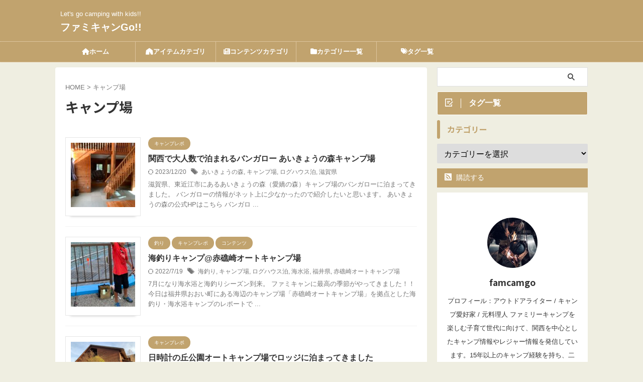

--- FILE ---
content_type: text/html; charset=UTF-8
request_url: https://famcamgo.com/tag/%E3%82%AD%E3%83%A3%E3%83%B3%E3%83%97%E5%A0%B4/
body_size: 16616
content:
<!DOCTYPE html>
<!--[if lt IE 7]>
<html class="ie6" lang="ja"> <![endif]-->
<!--[if IE 7]>
<html class="i7" lang="ja"> <![endif]-->
<!--[if IE 8]>
<html class="ie" lang="ja"> <![endif]-->
<!--[if gt IE 8]><!-->
<html lang="ja" class="s-navi-search-overlay  toc-style-default">
	<!--<![endif]-->
	<head prefix="og: http://ogp.me/ns# fb: http://ogp.me/ns/fb# article: http://ogp.me/ns/article#">
				<meta charset="UTF-8" >
		<meta name="viewport" content="width=device-width,initial-scale=1.0,user-scalable=no,viewport-fit=cover">
		<meta name="format-detection" content="telephone=no" >
		<meta name="referrer" content="no-referrer-when-downgrade"/>

					<meta name="robots" content="noindex,follow">
		
		<link rel="alternate" type="application/rss+xml" title="ファミキャンGo!! RSS Feed" href="https://famcamgo.com/feed/" />
		<link rel="pingback" href="https://famcamgo.com/xmlrpc.php" >
		<!--[if lt IE 9]>
		<script src="https://famcamgo.com/wp-content/themes/affinger/js/html5shiv.js"></script>
		<![endif]-->
				<meta name='robots' content='max-image-preview:large' />
<title>キャンプ場 - ファミキャンGo!!</title>
<link rel='dns-prefetch' href='//webfonts.xserver.jp' />
<link rel='dns-prefetch' href='//ajax.googleapis.com' />
<link rel='dns-prefetch' href='//s.w.org' />
<script type="text/javascript">
window._wpemojiSettings = {"baseUrl":"https:\/\/s.w.org\/images\/core\/emoji\/14.0.0\/72x72\/","ext":".png","svgUrl":"https:\/\/s.w.org\/images\/core\/emoji\/14.0.0\/svg\/","svgExt":".svg","source":{"concatemoji":"https:\/\/famcamgo.com\/wp-includes\/js\/wp-emoji-release.min.js?ver=6.0.2"}};
/*! This file is auto-generated */
!function(e,a,t){var n,r,o,i=a.createElement("canvas"),p=i.getContext&&i.getContext("2d");function s(e,t){var a=String.fromCharCode,e=(p.clearRect(0,0,i.width,i.height),p.fillText(a.apply(this,e),0,0),i.toDataURL());return p.clearRect(0,0,i.width,i.height),p.fillText(a.apply(this,t),0,0),e===i.toDataURL()}function c(e){var t=a.createElement("script");t.src=e,t.defer=t.type="text/javascript",a.getElementsByTagName("head")[0].appendChild(t)}for(o=Array("flag","emoji"),t.supports={everything:!0,everythingExceptFlag:!0},r=0;r<o.length;r++)t.supports[o[r]]=function(e){if(!p||!p.fillText)return!1;switch(p.textBaseline="top",p.font="600 32px Arial",e){case"flag":return s([127987,65039,8205,9895,65039],[127987,65039,8203,9895,65039])?!1:!s([55356,56826,55356,56819],[55356,56826,8203,55356,56819])&&!s([55356,57332,56128,56423,56128,56418,56128,56421,56128,56430,56128,56423,56128,56447],[55356,57332,8203,56128,56423,8203,56128,56418,8203,56128,56421,8203,56128,56430,8203,56128,56423,8203,56128,56447]);case"emoji":return!s([129777,127995,8205,129778,127999],[129777,127995,8203,129778,127999])}return!1}(o[r]),t.supports.everything=t.supports.everything&&t.supports[o[r]],"flag"!==o[r]&&(t.supports.everythingExceptFlag=t.supports.everythingExceptFlag&&t.supports[o[r]]);t.supports.everythingExceptFlag=t.supports.everythingExceptFlag&&!t.supports.flag,t.DOMReady=!1,t.readyCallback=function(){t.DOMReady=!0},t.supports.everything||(n=function(){t.readyCallback()},a.addEventListener?(a.addEventListener("DOMContentLoaded",n,!1),e.addEventListener("load",n,!1)):(e.attachEvent("onload",n),a.attachEvent("onreadystatechange",function(){"complete"===a.readyState&&t.readyCallback()})),(e=t.source||{}).concatemoji?c(e.concatemoji):e.wpemoji&&e.twemoji&&(c(e.twemoji),c(e.wpemoji)))}(window,document,window._wpemojiSettings);
</script>
<style type="text/css">
img.wp-smiley,
img.emoji {
	display: inline !important;
	border: none !important;
	box-shadow: none !important;
	height: 1em !important;
	width: 1em !important;
	margin: 0 0.07em !important;
	vertical-align: -0.1em !important;
	background: none !important;
	padding: 0 !important;
}
</style>
	<link rel='stylesheet' id='wp-block-library-css'  href='https://famcamgo.com/wp-includes/css/dist/block-library/style.min.css?ver=6.0.2' type='text/css' media='all' />
<style id='global-styles-inline-css' type='text/css'>
body{--wp--preset--color--black: #000000;--wp--preset--color--cyan-bluish-gray: #abb8c3;--wp--preset--color--white: #ffffff;--wp--preset--color--pale-pink: #f78da7;--wp--preset--color--vivid-red: #cf2e2e;--wp--preset--color--luminous-vivid-orange: #ff6900;--wp--preset--color--luminous-vivid-amber: #fcb900;--wp--preset--color--light-green-cyan: #eefaff;--wp--preset--color--vivid-green-cyan: #00d084;--wp--preset--color--pale-cyan-blue: #8ed1fc;--wp--preset--color--vivid-cyan-blue: #0693e3;--wp--preset--color--vivid-purple: #9b51e0;--wp--preset--color--soft-red: #e92f3d;--wp--preset--color--light-grayish-red: #fdf0f2;--wp--preset--color--vivid-yellow: #ffc107;--wp--preset--color--very-pale-yellow: #fffde7;--wp--preset--color--very-light-gray: #fafafa;--wp--preset--color--very-dark-gray: #313131;--wp--preset--color--original-color-a: #e8e0b2;--wp--preset--color--original-color-b: #f4fff4;--wp--preset--color--original-color-c: #F3E5F5;--wp--preset--color--original-color-d: #9E9D24;--wp--preset--gradient--vivid-cyan-blue-to-vivid-purple: linear-gradient(135deg,rgba(6,147,227,1) 0%,rgb(155,81,224) 100%);--wp--preset--gradient--light-green-cyan-to-vivid-green-cyan: linear-gradient(135deg,rgb(122,220,180) 0%,rgb(0,208,130) 100%);--wp--preset--gradient--luminous-vivid-amber-to-luminous-vivid-orange: linear-gradient(135deg,rgba(252,185,0,1) 0%,rgba(255,105,0,1) 100%);--wp--preset--gradient--luminous-vivid-orange-to-vivid-red: linear-gradient(135deg,rgba(255,105,0,1) 0%,rgb(207,46,46) 100%);--wp--preset--gradient--very-light-gray-to-cyan-bluish-gray: linear-gradient(135deg,rgb(238,238,238) 0%,rgb(169,184,195) 100%);--wp--preset--gradient--cool-to-warm-spectrum: linear-gradient(135deg,rgb(74,234,220) 0%,rgb(151,120,209) 20%,rgb(207,42,186) 40%,rgb(238,44,130) 60%,rgb(251,105,98) 80%,rgb(254,248,76) 100%);--wp--preset--gradient--blush-light-purple: linear-gradient(135deg,rgb(255,206,236) 0%,rgb(152,150,240) 100%);--wp--preset--gradient--blush-bordeaux: linear-gradient(135deg,rgb(254,205,165) 0%,rgb(254,45,45) 50%,rgb(107,0,62) 100%);--wp--preset--gradient--luminous-dusk: linear-gradient(135deg,rgb(255,203,112) 0%,rgb(199,81,192) 50%,rgb(65,88,208) 100%);--wp--preset--gradient--pale-ocean: linear-gradient(135deg,rgb(255,245,203) 0%,rgb(182,227,212) 50%,rgb(51,167,181) 100%);--wp--preset--gradient--electric-grass: linear-gradient(135deg,rgb(202,248,128) 0%,rgb(113,206,126) 100%);--wp--preset--gradient--midnight: linear-gradient(135deg,rgb(2,3,129) 0%,rgb(40,116,252) 100%);--wp--preset--duotone--dark-grayscale: url('#wp-duotone-dark-grayscale');--wp--preset--duotone--grayscale: url('#wp-duotone-grayscale');--wp--preset--duotone--purple-yellow: url('#wp-duotone-purple-yellow');--wp--preset--duotone--blue-red: url('#wp-duotone-blue-red');--wp--preset--duotone--midnight: url('#wp-duotone-midnight');--wp--preset--duotone--magenta-yellow: url('#wp-duotone-magenta-yellow');--wp--preset--duotone--purple-green: url('#wp-duotone-purple-green');--wp--preset--duotone--blue-orange: url('#wp-duotone-blue-orange');--wp--preset--font-size--small: .8em;--wp--preset--font-size--medium: 20px;--wp--preset--font-size--large: 1.5em;--wp--preset--font-size--x-large: 42px;--wp--preset--font-size--st-regular: 1em;--wp--preset--font-size--huge: 3em;}.has-black-color{color: var(--wp--preset--color--black) !important;}.has-cyan-bluish-gray-color{color: var(--wp--preset--color--cyan-bluish-gray) !important;}.has-white-color{color: var(--wp--preset--color--white) !important;}.has-pale-pink-color{color: var(--wp--preset--color--pale-pink) !important;}.has-vivid-red-color{color: var(--wp--preset--color--vivid-red) !important;}.has-luminous-vivid-orange-color{color: var(--wp--preset--color--luminous-vivid-orange) !important;}.has-luminous-vivid-amber-color{color: var(--wp--preset--color--luminous-vivid-amber) !important;}.has-light-green-cyan-color{color: var(--wp--preset--color--light-green-cyan) !important;}.has-vivid-green-cyan-color{color: var(--wp--preset--color--vivid-green-cyan) !important;}.has-pale-cyan-blue-color{color: var(--wp--preset--color--pale-cyan-blue) !important;}.has-vivid-cyan-blue-color{color: var(--wp--preset--color--vivid-cyan-blue) !important;}.has-vivid-purple-color{color: var(--wp--preset--color--vivid-purple) !important;}.has-black-background-color{background-color: var(--wp--preset--color--black) !important;}.has-cyan-bluish-gray-background-color{background-color: var(--wp--preset--color--cyan-bluish-gray) !important;}.has-white-background-color{background-color: var(--wp--preset--color--white) !important;}.has-pale-pink-background-color{background-color: var(--wp--preset--color--pale-pink) !important;}.has-vivid-red-background-color{background-color: var(--wp--preset--color--vivid-red) !important;}.has-luminous-vivid-orange-background-color{background-color: var(--wp--preset--color--luminous-vivid-orange) !important;}.has-luminous-vivid-amber-background-color{background-color: var(--wp--preset--color--luminous-vivid-amber) !important;}.has-light-green-cyan-background-color{background-color: var(--wp--preset--color--light-green-cyan) !important;}.has-vivid-green-cyan-background-color{background-color: var(--wp--preset--color--vivid-green-cyan) !important;}.has-pale-cyan-blue-background-color{background-color: var(--wp--preset--color--pale-cyan-blue) !important;}.has-vivid-cyan-blue-background-color{background-color: var(--wp--preset--color--vivid-cyan-blue) !important;}.has-vivid-purple-background-color{background-color: var(--wp--preset--color--vivid-purple) !important;}.has-black-border-color{border-color: var(--wp--preset--color--black) !important;}.has-cyan-bluish-gray-border-color{border-color: var(--wp--preset--color--cyan-bluish-gray) !important;}.has-white-border-color{border-color: var(--wp--preset--color--white) !important;}.has-pale-pink-border-color{border-color: var(--wp--preset--color--pale-pink) !important;}.has-vivid-red-border-color{border-color: var(--wp--preset--color--vivid-red) !important;}.has-luminous-vivid-orange-border-color{border-color: var(--wp--preset--color--luminous-vivid-orange) !important;}.has-luminous-vivid-amber-border-color{border-color: var(--wp--preset--color--luminous-vivid-amber) !important;}.has-light-green-cyan-border-color{border-color: var(--wp--preset--color--light-green-cyan) !important;}.has-vivid-green-cyan-border-color{border-color: var(--wp--preset--color--vivid-green-cyan) !important;}.has-pale-cyan-blue-border-color{border-color: var(--wp--preset--color--pale-cyan-blue) !important;}.has-vivid-cyan-blue-border-color{border-color: var(--wp--preset--color--vivid-cyan-blue) !important;}.has-vivid-purple-border-color{border-color: var(--wp--preset--color--vivid-purple) !important;}.has-vivid-cyan-blue-to-vivid-purple-gradient-background{background: var(--wp--preset--gradient--vivid-cyan-blue-to-vivid-purple) !important;}.has-light-green-cyan-to-vivid-green-cyan-gradient-background{background: var(--wp--preset--gradient--light-green-cyan-to-vivid-green-cyan) !important;}.has-luminous-vivid-amber-to-luminous-vivid-orange-gradient-background{background: var(--wp--preset--gradient--luminous-vivid-amber-to-luminous-vivid-orange) !important;}.has-luminous-vivid-orange-to-vivid-red-gradient-background{background: var(--wp--preset--gradient--luminous-vivid-orange-to-vivid-red) !important;}.has-very-light-gray-to-cyan-bluish-gray-gradient-background{background: var(--wp--preset--gradient--very-light-gray-to-cyan-bluish-gray) !important;}.has-cool-to-warm-spectrum-gradient-background{background: var(--wp--preset--gradient--cool-to-warm-spectrum) !important;}.has-blush-light-purple-gradient-background{background: var(--wp--preset--gradient--blush-light-purple) !important;}.has-blush-bordeaux-gradient-background{background: var(--wp--preset--gradient--blush-bordeaux) !important;}.has-luminous-dusk-gradient-background{background: var(--wp--preset--gradient--luminous-dusk) !important;}.has-pale-ocean-gradient-background{background: var(--wp--preset--gradient--pale-ocean) !important;}.has-electric-grass-gradient-background{background: var(--wp--preset--gradient--electric-grass) !important;}.has-midnight-gradient-background{background: var(--wp--preset--gradient--midnight) !important;}.has-small-font-size{font-size: var(--wp--preset--font-size--small) !important;}.has-medium-font-size{font-size: var(--wp--preset--font-size--medium) !important;}.has-large-font-size{font-size: var(--wp--preset--font-size--large) !important;}.has-x-large-font-size{font-size: var(--wp--preset--font-size--x-large) !important;}
</style>
<link rel='stylesheet' id='normalize-css'  href='https://famcamgo.com/wp-content/themes/affinger/css/normalize.css?ver=1.5.9' type='text/css' media='all' />
<link rel='stylesheet' id='st_svg-css'  href='https://famcamgo.com/wp-content/themes/affinger/st_svg/style.css?ver=6.0.2' type='text/css' media='all' />
<link rel='stylesheet' id='slick-css'  href='https://famcamgo.com/wp-content/themes/affinger/vendor/slick/slick.css?ver=1.8.0' type='text/css' media='all' />
<link rel='stylesheet' id='slick-theme-css'  href='https://famcamgo.com/wp-content/themes/affinger/vendor/slick/slick-theme.css?ver=1.8.0' type='text/css' media='all' />
<link rel='stylesheet' id='fonts-googleapis-notosansjp-css'  href='//fonts.googleapis.com/css?family=Noto+Sans+JP%3A400%2C700&#038;display=swap&#038;subset=japanese&#038;ver=6.0.2' type='text/css' media='all' />
<link rel='stylesheet' id='style-css'  href='https://famcamgo.com/wp-content/themes/affinger/style.css?ver=6.0.2' type='text/css' media='all' />
<link rel='stylesheet' id='child-style-css'  href='https://famcamgo.com/wp-content/themes/affinger-child/style.css?ver=6.0.2' type='text/css' media='all' />
<link rel='stylesheet' id='single-css'  href='https://famcamgo.com/wp-content/themes/affinger/st-rankcss.php' type='text/css' media='all' />
<link rel='stylesheet' id='pochipp-front-css'  href='https://famcamgo.com/wp-content/plugins/pochipp/dist/css/style.css?ver=1.16.0' type='text/css' media='all' />
<link rel='stylesheet' id='st-themecss-css'  href='https://famcamgo.com/wp-content/themes/affinger/st-themecss-loader.php?ver=6.0.2' type='text/css' media='all' />
<script type='text/javascript' src='//ajax.googleapis.com/ajax/libs/jquery/1.11.3/jquery.min.js?ver=1.11.3' id='jquery-js'></script>
<script type='text/javascript' src='//webfonts.xserver.jp/js/xserver.js?ver=1.2.4' id='typesquare_std-js'></script>
<link rel="https://api.w.org/" href="https://famcamgo.com/wp-json/" /><link rel="alternate" type="application/json" href="https://famcamgo.com/wp-json/wp/v2/tags/61" /><!-- Pochipp -->
<style id="pchpp_custom_style">:root{--pchpp-color-inline: #069A8E;--pchpp-color-custom: #5ca250;--pchpp-color-custom-2: #8e59e4;--pchpp-color-amazon: #f99a0c;--pchpp-color-rakuten: #e0423c;--pchpp-color-yahoo: #438ee8;--pchpp-color-mercari: #3c3c3c;--pchpp-inline-bg-color: var(--pchpp-color-inline);--pchpp-inline-txt-color: #fff;--pchpp-inline-shadow: 0 1px 4px -1px rgba(0, 0, 0, 0.2);--pchpp-inline-radius: 40px;--pchpp-inline-width: auto;}</style>
<script id="pchpp_vars">window.pchppVars = {};window.pchppVars.ajaxUrl = "https://famcamgo.com/wp-admin/admin-ajax.php";window.pchppVars.ajaxNonce = "f8e497cd34";</script>
<script type="text/javascript" language="javascript">var vc_pid = "887831269";</script>
<!-- / Pochipp -->
<link rel="next" href="https://famcamgo.com/tag/%E3%82%AD%E3%83%A3%E3%83%B3%E3%83%97%E5%A0%B4/page/2/" />
<!-- Google Tag Manager -->
<script>(function(w,d,s,l,i){w[l]=w[l]||[];w[l].push({'gtm.start':
new Date().getTime(),event:'gtm.js'});var f=d.getElementsByTagName(s)[0],
j=d.createElement(s),dl=l!='dataLayer'?'&l='+l:'';j.async=true;j.src=
'https://www.googletagmanager.com/gtm.js?id='+i+dl;f.parentNode.insertBefore(j,f);
})(window,document,'script','dataLayer','GTM-K89C29F');</script>
<!-- End Google Tag Manager -->
<style type="text/css">.broken_link, a.broken_link {
	text-decoration: line-through;
}</style><style type="text/css" id="custom-background-css">
body.custom-background { background-color: #efeee1; }
</style>
			<style type="text/css" id="wp-custom-css">
			/*--------------------------------------
ヨメレバ・カエレバ
--------------------------------------*/
.booklink-box, .kaerebalink-box{
width:85%;
margin: 1em 0 1em;
padding: 5%;
border:double #d2d7e6;
overflow: hidden;
font-size:small;
border-radius:2px;
}
.booklink-image, .kaerebalink-image{
margin:0 0 15px 0;
}
.booklink-image img, .kaerebalink-image img{
display:block;
margin:0 auto;
text-align:center;
}
.booklink-info, .kaerebalink-info{
text-align:center;
line-height:120%;
overflow: hidden;
}
.booklink-name, .kaerebalink-name{
font-size:16px;
margin-bottom:14px;
line-height:1.2em;
}
.booklink-powered-date, .kaerebalink-powered-date{
font-size:8pt;
margin-top:10px;
line-height:120%;
}
.booklink-powered-date, .kaerebalink-detail{
margin-bottom:15px;
}
.booklink-link2, .kaerebalink-link1{
margin-top:20px;
}
.shoplinkamazon, .shoplinkrakuten, .shoplinkkindle, .shoplinkyahoo, .shoplinkkakakucom, .shoplinkseven, .shoplinkwowma{
width:90%;
height:15px;
overflow:hidden;
background:linear-gradient(to bottom, #ffffff 5%, #f6f6f6 100%);
background-color:#ffffff;
border-radius:6px;
border:1px solid #dcdcdc;
display:inline-block;
margin:0  auto 5px auto;
padding:10px 0px;
text-align:center;
}
.shoplinkamazon:hover, .shoplinkrakuten:hover, .shoplinkkindle:hover, .shoplinkyahoo:hover, .shoplinkseven:hover, .shoplinkwowma:hover{
background:linear-gradient(to bottom, #f6f6f6 5%, #ffffff 100%);
background-color:#ffffff;
}
.shoplinkamazon:active, .shoplinkrakuten:active, .shoplinkkindle:active, .shoplinkyahoo:active, .shoplinkseven:active, .shoplinkwowma:active{
position:relative;
top:1px;
}
.shoplinkamazon a, .shoplinkrakuten a, .shoplinkyahoo a, .shoplinkkindle a, .shoplinkkakakucom a, .shoplinkseven a, .shoplinkwowma a{
display:block;
cursor:pointer;
text-decoration:none;
font-weight:800;
text-shadow:1px 1px 1px #dcdcdc;
font-size:12px;
}
.shoplinkamazon a{
color:#FF9901;
}
.shoplinkrakuten a{
color:#c20004;
}
.shoplinkkindle a{
color:#007dcd;	
}
.shoplinkyahoo a{
color:#7b0099;
} 
.shoplinkseven a{
color:#d2691e;
} 
.shoplinkwowma a{
color:#006400;
} 
.booklink-footer{
clear:left;
}
/*media Queries PCサイズ
----------------------------------------------------*/
@media only screen and (min-width: 780px) {
/*--------------------------------------
780px ヨメレバ・カエレバ
--------------------------------------*/
.booklink-box, .kaerebalink-box{
width: 90%;
margin:20px auto;
padding:20px;
}
.booklink-image, .kaerebalink-image{
margin:0 15px 0 0;
float:left;
}
.booklink-info, .kaerebalink-info{
margin:0;
text-align:left;
}
.booklink-name, .kaerebalink-name{
margin-bottom:24px;
line-height:1.5;
}
.booklink-link2, .kaerebalink-link1{
margin-top:10px;
}
.shoplinkamazon, .shoplinkrakuten, .shoplinkkindle, .shoplinkyahoo, .shoplinkkakakucom, .shoplinkseven, .shoplinkwowma {
float:left;
width:35%;
margin:15px 1% 0 auto;
padding:10px 0px;
}
.shoplinkyahoo a{
font-size:10px;
}
}
/* 改行無視
@media screen and (max-width: 480px) { 
br { display : none ; } 
}
 */		</style>
				
<!-- OGP -->

<meta property="og:type" content="website">
<meta property="og:title" content="ファミキャンGo!!">
<meta property="og:url" content="https://famcamgo.com">
<meta property="og:description" content="Let&#039;s go camping with kids!!">
<meta property="og:site_name" content="ファミキャンGo!!">
<meta property="og:image" content="https://famcamgo.com/wp-content/themes/affinger/images/no-img.png">


				<meta name="twitter:card" content="summary_large_image">
	
	<meta name="twitter:site" content="@famcamgo">
	<meta name="twitter:title" content="ファミキャンGo!!">
	<meta name="twitter:description" content="Let&#039;s go camping with kids!!">
	<meta name="twitter:image" content="https://famcamgo.com/wp-content/themes/affinger/images/no-img.png">
<!-- /OGP -->
		


<script>
	(function (window, document, $, undefined) {
		'use strict';

		var SlideBox = (function () {
			/**
			 * @param $element
			 *
			 * @constructor
			 */
			function SlideBox($element) {
				this._$element = $element;
			}

			SlideBox.prototype.$content = function () {
				return this._$element.find('[data-st-slidebox-content]');
			};

			SlideBox.prototype.$toggle = function () {
				return this._$element.find('[data-st-slidebox-toggle]');
			};

			SlideBox.prototype.$icon = function () {
				return this._$element.find('[data-st-slidebox-icon]');
			};

			SlideBox.prototype.$text = function () {
				return this._$element.find('[data-st-slidebox-text]');
			};

			SlideBox.prototype.is_expanded = function () {
				return !!(this._$element.filter('[data-st-slidebox-expanded="true"]').length);
			};

			SlideBox.prototype.expand = function () {
				var self = this;

				this.$content().slideDown()
					.promise()
					.then(function () {
						var $icon = self.$icon();
						var $text = self.$text();

						$icon.removeClass($icon.attr('data-st-slidebox-icon-collapsed'))
							.addClass($icon.attr('data-st-slidebox-icon-expanded'))

						$text.text($text.attr('data-st-slidebox-text-expanded'))

						self._$element.removeClass('is-collapsed')
							.addClass('is-expanded');

						self._$element.attr('data-st-slidebox-expanded', 'true');
					});
			};

			SlideBox.prototype.collapse = function () {
				var self = this;

				this.$content().slideUp()
					.promise()
					.then(function () {
						var $icon = self.$icon();
						var $text = self.$text();

						$icon.removeClass($icon.attr('data-st-slidebox-icon-expanded'))
							.addClass($icon.attr('data-st-slidebox-icon-collapsed'))

						$text.text($text.attr('data-st-slidebox-text-collapsed'))

						self._$element.removeClass('is-expanded')
							.addClass('is-collapsed');

						self._$element.attr('data-st-slidebox-expanded', 'false');
					});
			};

			SlideBox.prototype.toggle = function () {
				if (this.is_expanded()) {
					this.collapse();
				} else {
					this.expand();
				}
			};

			SlideBox.prototype.add_event_listeners = function () {
				var self = this;

				this.$toggle().on('click', function (event) {
					self.toggle();
				});
			};

			SlideBox.prototype.initialize = function () {
				this.add_event_listeners();
			};

			return SlideBox;
		}());

		function on_ready() {
			var slideBoxes = [];

			$('[data-st-slidebox]').each(function () {
				var $element = $(this);
				var slideBox = new SlideBox($element);

				slideBoxes.push(slideBox);

				slideBox.initialize();
			});

			return slideBoxes;
		}

		$(on_ready);
	}(window, window.document, jQuery));
</script>

	<script>
		(function (window, document, $, undefined) {
			'use strict';

			$(function(){
			$('.post h2:not([class^="is-style-st-heading-custom-"]):not([class*=" is-style-st-heading-custom-"]):not(.st-css-no2) , .h2modoki').wrapInner('<span class="st-dash-design"></span>');
			})
		}(window, window.document, jQuery));
	</script>

<script>
	(function (window, document, $, undefined) {
		'use strict';

		$(function(){
			/* 第一階層のみの目次にクラスを挿入 */
			$("#toc_container:not(:has(ul ul))").addClass("only-toc");
			/* アコーディオンメニュー内のカテゴリにクラス追加 */
			$(".st-ac-box ul:has(.cat-item)").each(function(){
				$(this).addClass("st-ac-cat");
			});
		});
	}(window, window.document, jQuery));
</script>

<script>
	(function (window, document, $, undefined) {
		'use strict';

		$(function(){
									$('.st-star').parent('.rankh4').css('padding-bottom','5px'); // スターがある場合のランキング見出し調整
		});
	}(window, window.document, jQuery));
</script>



	<script>
		(function (window, document, $, undefined) {
			'use strict';

			$(function() {
				$('.is-style-st-paragraph-kaiwa').wrapInner('<span class="st-paragraph-kaiwa-text">');
			});
		}(window, window.document, jQuery));
	</script>

	<script>
		(function (window, document, $, undefined) {
			'use strict';

			$(function() {
				$('.is-style-st-paragraph-kaiwa-b').wrapInner('<span class="st-paragraph-kaiwa-text">');
			});
		}(window, window.document, jQuery));
	</script>

<script>
	/* Gutenbergスタイルを調整 */
	(function (window, document, $, undefined) {
		'use strict';

		$(function() {
			$( '[class^="is-style-st-paragraph-"],[class*=" is-style-st-paragraph-"]' ).wrapInner( '<span class="st-noflex"></span>' );
		});
	}(window, window.document, jQuery));
</script>


			</head>
	<body class="archive tag tag-61 custom-background not-front-page" >				<div id="st-ami">
				<div id="wrapper" class="">
				<div id="wrapper-in">

					

<header id="">
	<div id="header-full">
		<div id="headbox-bg">
			<div id="headbox">

					<nav id="s-navi" class="pcnone" data-st-nav data-st-nav-type="normal">
		<dl class="acordion is-active" data-st-nav-primary>
			<dt class="trigger">
				<p class="acordion_button"><span class="op op-menu has-text"><i class="st-fa st-svg-menu"></i></span></p>

				
									<div id="st-mobile-logo"></div>
				
				<!-- 追加メニュー -->
				
				<!-- 追加メニュー2 -->
				
			</dt>

			<dd class="acordion_tree">
				<div class="acordion_tree_content">

					

												<div class="menu-%e3%82%b0%e3%83%ad%e3%83%bc%e3%83%90%e3%83%ab-container"><ul id="menu-%e3%82%b0%e3%83%ad%e3%83%bc%e3%83%90%e3%83%ab" class="menu"><li id="menu-item-13123" class="menu-item menu-item-type-custom menu-item-object-custom menu-item-home menu-item-13123"><a href="https://famcamgo.com/"><span class="menu-item-label"><i class="fa-solid fa-house">ホーム</i></span></a></li>
<li id="menu-item-13234" class="menu-item menu-item-type-taxonomy menu-item-object-category menu-item-has-children menu-item-13234"><a href="https://famcamgo.com/category/%e3%82%ad%e3%83%a3%e3%83%b3%e3%83%97%e3%82%b0%e3%83%83%e3%82%ba/"><span class="menu-item-label"><i class="fa-solid fa-tent">アイテムカテゴリ</i></span></a>
<ul class="sub-menu">
	<li id="menu-item-13235" class="menu-item menu-item-type-taxonomy menu-item-object-category menu-item-13235"><a href="https://famcamgo.com/category/%e3%82%ad%e3%83%a3%e3%83%b3%e3%83%97%e3%82%b0%e3%83%83%e3%82%ba/tent-tarp/"><span class="menu-item-label">テント/タープ</span></a></li>
	<li id="menu-item-13236" class="menu-item menu-item-type-taxonomy menu-item-object-category menu-item-13236"><a href="https://famcamgo.com/category/%e3%82%ad%e3%83%a3%e3%83%b3%e3%83%97%e3%82%b0%e3%83%83%e3%82%ba/tableware/"><span class="menu-item-label">テーブルウェア</span></a></li>
	<li id="menu-item-13237" class="menu-item menu-item-type-taxonomy menu-item-object-category menu-item-13237"><a href="https://famcamgo.com/category/%e3%82%ad%e3%83%a3%e3%83%b3%e3%83%97%e3%82%b0%e3%83%83%e3%82%ba/furniture/"><span class="menu-item-label">ファニチャー</span></a></li>
	<li id="menu-item-13238" class="menu-item menu-item-type-taxonomy menu-item-object-category menu-item-13238"><a href="https://famcamgo.com/category/%e3%82%ad%e3%83%a3%e3%83%b3%e3%83%97%e3%82%b0%e3%83%83%e3%82%ba/cookware/"><span class="menu-item-label">調理器具</span></a></li>
	<li id="menu-item-13248" class="menu-item menu-item-type-taxonomy menu-item-object-category menu-item-13248"><a href="https://famcamgo.com/category/%e3%82%ad%e3%83%a3%e3%83%b3%e3%83%97%e3%82%b0%e3%83%83%e3%82%ba/bonfire/"><span class="menu-item-label">焚き火</span></a></li>
	<li id="menu-item-13239" class="menu-item menu-item-type-taxonomy menu-item-object-category menu-item-13239"><a href="https://famcamgo.com/category/%e3%82%ad%e3%83%a3%e3%83%b3%e3%83%97%e3%82%b0%e3%83%83%e3%82%ba/light-lantern/"><span class="menu-item-label">ライト/ランタン</span></a></li>
	<li id="menu-item-13240" class="menu-item menu-item-type-taxonomy menu-item-object-category menu-item-13240"><a href="https://famcamgo.com/category/%e3%82%ad%e3%83%a3%e3%83%b3%e3%83%97%e3%82%b0%e3%83%83%e3%82%ba/heater/"><span class="menu-item-label">暖房器具</span></a></li>
	<li id="menu-item-13241" class="menu-item menu-item-type-taxonomy menu-item-object-category menu-item-13241"><a href="https://famcamgo.com/category/%e3%82%ad%e3%83%a3%e3%83%b3%e3%83%97%e3%82%b0%e3%83%83%e3%82%ba/bedding/"><span class="menu-item-label">寝具</span></a></li>
	<li id="menu-item-13242" class="menu-item menu-item-type-taxonomy menu-item-object-category menu-item-13242"><a href="https://famcamgo.com/category/%e3%82%ad%e3%83%a3%e3%83%b3%e3%83%97%e3%82%b0%e3%83%83%e3%82%ba/coolerbox/"><span class="menu-item-label">クーラーボックス</span></a></li>
	<li id="menu-item-13243" class="menu-item menu-item-type-taxonomy menu-item-object-category menu-item-13243"><a href="https://famcamgo.com/category/%e3%82%ad%e3%83%a3%e3%83%b3%e3%83%97%e3%82%b0%e3%83%83%e3%82%ba/fuel-ignition-tool/"><span class="menu-item-label">燃料/着火用具</span></a></li>
	<li id="menu-item-13244" class="menu-item menu-item-type-taxonomy menu-item-object-category menu-item-13244"><a href="https://famcamgo.com/category/%e3%82%ad%e3%83%a3%e3%83%b3%e3%83%97%e3%82%b0%e3%83%83%e3%82%ba/storage/"><span class="menu-item-label">収納ボックス/ラック</span></a></li>
	<li id="menu-item-13245" class="menu-item menu-item-type-taxonomy menu-item-object-category menu-item-13245"><a href="https://famcamgo.com/category/%e3%82%ad%e3%83%a3%e3%83%b3%e3%83%97%e3%82%b0%e3%83%83%e3%82%ba/carry-cart/"><span class="menu-item-label">キャリー/カート</span></a></li>
	<li id="menu-item-13246" class="menu-item menu-item-type-taxonomy menu-item-object-category menu-item-13246"><a href="https://famcamgo.com/category/%e3%82%ad%e3%83%a3%e3%83%b3%e3%83%97%e3%82%b0%e3%83%83%e3%82%ba/other-item/"><span class="menu-item-label">その他キャンプ用品</span></a></li>
	<li id="menu-item-12301" class="menu-item menu-item-type-taxonomy menu-item-object-category menu-item-12301"><a href="https://famcamgo.com/category/%e3%82%ad%e3%83%a3%e3%83%b3%e3%83%97%e3%82%b0%e3%83%83%e3%82%ba/%e3%83%ad%e3%83%83%e3%82%b8%e3%82%b7%e3%82%a7%e3%83%ab%e3%82%bf%e3%83%bc/"><span class="menu-item-label">ロッジシェルター</span></a></li>
	<li id="menu-item-13125" class="menu-item menu-item-type-taxonomy menu-item-object-category menu-item-13125"><a href="https://famcamgo.com/category/%e3%82%ad%e3%83%a3%e3%83%b3%e3%83%97%e3%82%b0%e3%83%83%e3%82%ba/quechua/"><span class="menu-item-label">Quechua</span></a></li>
	<li id="menu-item-13499" class="menu-item menu-item-type-taxonomy menu-item-object-category menu-item-13499"><a href="https://famcamgo.com/category/%e3%82%ad%e3%83%a3%e3%83%b3%e3%83%97%e3%82%b3%e3%83%a9%e3%83%a0/fishing/"><span class="menu-item-label">釣り</span></a></li>
</ul>
</li>
<li id="menu-item-12297" class="menu-item menu-item-type-taxonomy menu-item-object-category menu-item-has-children menu-item-12297"><a href="https://famcamgo.com/category/%e3%82%ad%e3%83%a3%e3%83%b3%e3%83%97%e3%82%b3%e3%83%a9%e3%83%a0/"><span class="menu-item-label"><i class="fa-solid fa-newspaper">コンテンツカテゴリ</i></span></a>
<ul class="sub-menu">
	<li id="menu-item-13247" class="menu-item menu-item-type-taxonomy menu-item-object-category menu-item-13247"><a href="https://famcamgo.com/category/%e3%82%ad%e3%83%a3%e3%83%b3%e3%83%97%e3%82%b0%e3%83%83%e3%82%ba/"><span class="menu-item-label">キャンプ用品</span></a></li>
	<li id="menu-item-12299" class="menu-item menu-item-type-taxonomy menu-item-object-category menu-item-12299"><a href="https://famcamgo.com/category/%e3%82%ad%e3%83%a3%e3%83%b3%e3%83%97%e3%82%b3%e3%83%a9%e3%83%a0/%e3%82%ad%e3%83%a3%e3%83%b3%e3%83%97%e3%83%ac%e3%83%9d/"><span class="menu-item-label">キャンプ場レポ</span></a></li>
	<li id="menu-item-12298" class="menu-item menu-item-type-taxonomy menu-item-object-category menu-item-12298"><a href="https://famcamgo.com/category/%e3%82%ad%e3%83%a3%e3%83%b3%e3%83%97%e3%82%b3%e3%83%a9%e3%83%a0/%e3%82%ad%e3%83%a3%e3%83%b3%e3%83%97%e9%a3%af/"><span class="menu-item-label">キャンプ飯</span></a></li>
	<li id="menu-item-13261" class="menu-item menu-item-type-taxonomy menu-item-object-category menu-item-13261"><a href="https://famcamgo.com/category/%e3%82%ad%e3%83%a3%e3%83%b3%e3%83%97%e3%82%b3%e3%83%a9%e3%83%a0/campstyles/"><span class="menu-item-label">キャンプスタイル</span></a></li>
	<li id="menu-item-13126" class="menu-item menu-item-type-taxonomy menu-item-object-category menu-item-13126"><a href="https://famcamgo.com/category/%e3%82%ad%e3%83%a3%e3%83%b3%e3%83%97%e3%82%b3%e3%83%a9%e3%83%a0/%e8%87%aa%e4%bd%9c%ef%be%83%ef%bd%b0%ef%be%8c%ef%be%9e%ef%be%99/"><span class="menu-item-label">自作ギア</span></a></li>
	<li id="menu-item-14214" class="menu-item menu-item-type-taxonomy menu-item-object-category menu-item-14214"><a href="https://famcamgo.com/category/%e3%82%ad%e3%83%a3%e3%83%b3%e3%83%97%e3%82%b3%e3%83%a9%e3%83%a0/%e3%83%a9%e3%83%b3%e3%82%af%e3%83%ab250/"><span class="menu-item-label">ランクル250</span></a></li>
	<li id="menu-item-12300" class="menu-item menu-item-type-taxonomy menu-item-object-category menu-item-12300"><a href="https://famcamgo.com/category/%e3%82%ad%e3%83%a3%e3%83%b3%e3%83%97%e3%82%b3%e3%83%a9%e3%83%a0/%e3%83%97%e3%83%a9%e3%83%89/"><span class="menu-item-label">プラド</span></a></li>
	<li id="menu-item-13498" class="menu-item menu-item-type-taxonomy menu-item-object-category menu-item-13498"><a href="https://famcamgo.com/category/%e3%82%ad%e3%83%a3%e3%83%b3%e3%83%97%e3%82%b3%e3%83%a9%e3%83%a0/fishing/"><span class="menu-item-label">釣り</span></a></li>
	<li id="menu-item-13124" class="menu-item menu-item-type-taxonomy menu-item-object-category menu-item-13124"><a href="https://famcamgo.com/category/%e3%82%ad%e3%83%a3%e3%83%b3%e3%83%97%e3%82%b3%e3%83%a9%e3%83%a0/%e5%a4%96%e9%81%8a%e3%81%b3/"><span class="menu-item-label">外遊び</span></a></li>
</ul>
</li>
<li id="menu-item-13130" class="menu-item menu-item-type-post_type menu-item-object-page menu-item-13130"><a href="https://famcamgo.com/%e3%82%ab%e3%83%86%e3%82%b4%e3%83%aa%e3%83%bc%e4%b8%80%e8%a6%a7/"><span class="menu-item-label"><i class="fa-solid fa-folder">カテゴリー一覧</i></span></a></li>
<li id="menu-item-13122" class="menu-item menu-item-type-post_type menu-item-object-page menu-item-13122"><a href="https://famcamgo.com/%e8%a8%98%e4%ba%8b%e3%82%ab%e3%83%86%e3%82%b4%e3%83%aa%e3%83%bb%e3%82%bf%e3%82%b0/"><span class="menu-item-label"><i class="fa-solid fa-tags">タグ一覧</i></span></a></li>
</ul></div>						<div class="clear"></div>

					
				</div>
			</dd>

					</dl>

					</nav>

									<div id="header-l">
						
						<div id="st-text-logo">
							
    
		
			<!-- キャプション -->
			
				          		 	 <p class="descr sitenametop">
           		     	Let&#039;s go camping with kids!!           			 </p>
				
			
			<!-- ロゴ又はブログ名 -->
			          		  <p class="sitename"><a href="https://famcamgo.com/">
              		                  		    ファミキャンGo!!               		           		  </a></p>
        				<!-- ロゴ又はブログ名ここまで -->

		
	
						</div>
					</div><!-- /#header-l -->
				
				<div id="header-r" class="smanone">
					
				</div><!-- /#header-r -->

			</div><!-- /#headbox -->
		</div><!-- /#headbox-bg clearfix -->

		
		
		
		
			
	<div id="gazou-wide">
							<div id="st-menubox">
			<div id="st-menuwide">
				<nav class="smanone clearfix"><ul id="menu-%e3%82%b0%e3%83%ad%e3%83%bc%e3%83%90%e3%83%ab-1" class="menu"><li class="menu-item menu-item-type-custom menu-item-object-custom menu-item-home menu-item-13123"><a href="https://famcamgo.com/"><i class="fa-solid fa-house">ホーム</i></a></li>
<li class="menu-item menu-item-type-taxonomy menu-item-object-category menu-item-has-children menu-item-13234"><a href="https://famcamgo.com/category/%e3%82%ad%e3%83%a3%e3%83%b3%e3%83%97%e3%82%b0%e3%83%83%e3%82%ba/"><i class="fa-solid fa-tent">アイテムカテゴリ</i></a>
<ul class="sub-menu">
	<li class="menu-item menu-item-type-taxonomy menu-item-object-category menu-item-13235"><a href="https://famcamgo.com/category/%e3%82%ad%e3%83%a3%e3%83%b3%e3%83%97%e3%82%b0%e3%83%83%e3%82%ba/tent-tarp/">テント/タープ</a></li>
	<li class="menu-item menu-item-type-taxonomy menu-item-object-category menu-item-13236"><a href="https://famcamgo.com/category/%e3%82%ad%e3%83%a3%e3%83%b3%e3%83%97%e3%82%b0%e3%83%83%e3%82%ba/tableware/">テーブルウェア</a></li>
	<li class="menu-item menu-item-type-taxonomy menu-item-object-category menu-item-13237"><a href="https://famcamgo.com/category/%e3%82%ad%e3%83%a3%e3%83%b3%e3%83%97%e3%82%b0%e3%83%83%e3%82%ba/furniture/">ファニチャー</a></li>
	<li class="menu-item menu-item-type-taxonomy menu-item-object-category menu-item-13238"><a href="https://famcamgo.com/category/%e3%82%ad%e3%83%a3%e3%83%b3%e3%83%97%e3%82%b0%e3%83%83%e3%82%ba/cookware/">調理器具</a></li>
	<li class="menu-item menu-item-type-taxonomy menu-item-object-category menu-item-13248"><a href="https://famcamgo.com/category/%e3%82%ad%e3%83%a3%e3%83%b3%e3%83%97%e3%82%b0%e3%83%83%e3%82%ba/bonfire/">焚き火</a></li>
	<li class="menu-item menu-item-type-taxonomy menu-item-object-category menu-item-13239"><a href="https://famcamgo.com/category/%e3%82%ad%e3%83%a3%e3%83%b3%e3%83%97%e3%82%b0%e3%83%83%e3%82%ba/light-lantern/">ライト/ランタン</a></li>
	<li class="menu-item menu-item-type-taxonomy menu-item-object-category menu-item-13240"><a href="https://famcamgo.com/category/%e3%82%ad%e3%83%a3%e3%83%b3%e3%83%97%e3%82%b0%e3%83%83%e3%82%ba/heater/">暖房器具</a></li>
	<li class="menu-item menu-item-type-taxonomy menu-item-object-category menu-item-13241"><a href="https://famcamgo.com/category/%e3%82%ad%e3%83%a3%e3%83%b3%e3%83%97%e3%82%b0%e3%83%83%e3%82%ba/bedding/">寝具</a></li>
	<li class="menu-item menu-item-type-taxonomy menu-item-object-category menu-item-13242"><a href="https://famcamgo.com/category/%e3%82%ad%e3%83%a3%e3%83%b3%e3%83%97%e3%82%b0%e3%83%83%e3%82%ba/coolerbox/">クーラーボックス</a></li>
	<li class="menu-item menu-item-type-taxonomy menu-item-object-category menu-item-13243"><a href="https://famcamgo.com/category/%e3%82%ad%e3%83%a3%e3%83%b3%e3%83%97%e3%82%b0%e3%83%83%e3%82%ba/fuel-ignition-tool/">燃料/着火用具</a></li>
	<li class="menu-item menu-item-type-taxonomy menu-item-object-category menu-item-13244"><a href="https://famcamgo.com/category/%e3%82%ad%e3%83%a3%e3%83%b3%e3%83%97%e3%82%b0%e3%83%83%e3%82%ba/storage/">収納ボックス/ラック</a></li>
	<li class="menu-item menu-item-type-taxonomy menu-item-object-category menu-item-13245"><a href="https://famcamgo.com/category/%e3%82%ad%e3%83%a3%e3%83%b3%e3%83%97%e3%82%b0%e3%83%83%e3%82%ba/carry-cart/">キャリー/カート</a></li>
	<li class="menu-item menu-item-type-taxonomy menu-item-object-category menu-item-13246"><a href="https://famcamgo.com/category/%e3%82%ad%e3%83%a3%e3%83%b3%e3%83%97%e3%82%b0%e3%83%83%e3%82%ba/other-item/">その他キャンプ用品</a></li>
	<li class="menu-item menu-item-type-taxonomy menu-item-object-category menu-item-12301"><a href="https://famcamgo.com/category/%e3%82%ad%e3%83%a3%e3%83%b3%e3%83%97%e3%82%b0%e3%83%83%e3%82%ba/%e3%83%ad%e3%83%83%e3%82%b8%e3%82%b7%e3%82%a7%e3%83%ab%e3%82%bf%e3%83%bc/">ロッジシェルター</a></li>
	<li class="menu-item menu-item-type-taxonomy menu-item-object-category menu-item-13125"><a href="https://famcamgo.com/category/%e3%82%ad%e3%83%a3%e3%83%b3%e3%83%97%e3%82%b0%e3%83%83%e3%82%ba/quechua/">Quechua</a></li>
	<li class="menu-item menu-item-type-taxonomy menu-item-object-category menu-item-13499"><a href="https://famcamgo.com/category/%e3%82%ad%e3%83%a3%e3%83%b3%e3%83%97%e3%82%b3%e3%83%a9%e3%83%a0/fishing/">釣り</a></li>
</ul>
</li>
<li class="menu-item menu-item-type-taxonomy menu-item-object-category menu-item-has-children menu-item-12297"><a href="https://famcamgo.com/category/%e3%82%ad%e3%83%a3%e3%83%b3%e3%83%97%e3%82%b3%e3%83%a9%e3%83%a0/"><i class="fa-solid fa-newspaper">コンテンツカテゴリ</i></a>
<ul class="sub-menu">
	<li class="menu-item menu-item-type-taxonomy menu-item-object-category menu-item-13247"><a href="https://famcamgo.com/category/%e3%82%ad%e3%83%a3%e3%83%b3%e3%83%97%e3%82%b0%e3%83%83%e3%82%ba/">キャンプ用品</a></li>
	<li class="menu-item menu-item-type-taxonomy menu-item-object-category menu-item-12299"><a href="https://famcamgo.com/category/%e3%82%ad%e3%83%a3%e3%83%b3%e3%83%97%e3%82%b3%e3%83%a9%e3%83%a0/%e3%82%ad%e3%83%a3%e3%83%b3%e3%83%97%e3%83%ac%e3%83%9d/">キャンプ場レポ</a></li>
	<li class="menu-item menu-item-type-taxonomy menu-item-object-category menu-item-12298"><a href="https://famcamgo.com/category/%e3%82%ad%e3%83%a3%e3%83%b3%e3%83%97%e3%82%b3%e3%83%a9%e3%83%a0/%e3%82%ad%e3%83%a3%e3%83%b3%e3%83%97%e9%a3%af/">キャンプ飯</a></li>
	<li class="menu-item menu-item-type-taxonomy menu-item-object-category menu-item-13261"><a href="https://famcamgo.com/category/%e3%82%ad%e3%83%a3%e3%83%b3%e3%83%97%e3%82%b3%e3%83%a9%e3%83%a0/campstyles/">キャンプスタイル</a></li>
	<li class="menu-item menu-item-type-taxonomy menu-item-object-category menu-item-13126"><a href="https://famcamgo.com/category/%e3%82%ad%e3%83%a3%e3%83%b3%e3%83%97%e3%82%b3%e3%83%a9%e3%83%a0/%e8%87%aa%e4%bd%9c%ef%be%83%ef%bd%b0%ef%be%8c%ef%be%9e%ef%be%99/">自作ギア</a></li>
	<li class="menu-item menu-item-type-taxonomy menu-item-object-category menu-item-14214"><a href="https://famcamgo.com/category/%e3%82%ad%e3%83%a3%e3%83%b3%e3%83%97%e3%82%b3%e3%83%a9%e3%83%a0/%e3%83%a9%e3%83%b3%e3%82%af%e3%83%ab250/">ランクル250</a></li>
	<li class="menu-item menu-item-type-taxonomy menu-item-object-category menu-item-12300"><a href="https://famcamgo.com/category/%e3%82%ad%e3%83%a3%e3%83%b3%e3%83%97%e3%82%b3%e3%83%a9%e3%83%a0/%e3%83%97%e3%83%a9%e3%83%89/">プラド</a></li>
	<li class="menu-item menu-item-type-taxonomy menu-item-object-category menu-item-13498"><a href="https://famcamgo.com/category/%e3%82%ad%e3%83%a3%e3%83%b3%e3%83%97%e3%82%b3%e3%83%a9%e3%83%a0/fishing/">釣り</a></li>
	<li class="menu-item menu-item-type-taxonomy menu-item-object-category menu-item-13124"><a href="https://famcamgo.com/category/%e3%82%ad%e3%83%a3%e3%83%b3%e3%83%97%e3%82%b3%e3%83%a9%e3%83%a0/%e5%a4%96%e9%81%8a%e3%81%b3/">外遊び</a></li>
</ul>
</li>
<li class="menu-item menu-item-type-post_type menu-item-object-page menu-item-13130"><a href="https://famcamgo.com/%e3%82%ab%e3%83%86%e3%82%b4%e3%83%aa%e3%83%bc%e4%b8%80%e8%a6%a7/"><i class="fa-solid fa-folder">カテゴリー一覧</i></a></li>
<li class="menu-item menu-item-type-post_type menu-item-object-page menu-item-13122"><a href="https://famcamgo.com/%e8%a8%98%e4%ba%8b%e3%82%ab%e3%83%86%e3%82%b4%e3%83%aa%e3%83%bb%e3%82%bf%e3%82%b0/"><i class="fa-solid fa-tags">タグ一覧</i></a></li>
</ul></nav>			</div>
		</div>
			
		
			</div>
	
	</div><!-- #header-full -->

	
	<div id="st-header-under-widgets-box-wrap">
		<div id="st-header-under-widgets-box">
						
		<div id="st_custom_html_widget-3" class="widget_text st-header-under-widgets widget_st_custom_html_widget">
		
		<div class="textwidget custom-html-widget">
			<!-- Google Tag Manager (noscript) -->
<noscript><iframe src="https://www.googletagmanager.com/ns.html?id=GTM-K89C29F"
height="0" width="0" style="display:none;visibility:hidden"></iframe></noscript>
<!-- End Google Tag Manager (noscript) -->		</div>

		</div>
				</div>
	</div>





</header>

					<div id="content-w">

						
						

<div id="content" class="clearfix">
	<div id="contentInner">
		<main >
			<article>
				<!--ぱんくず -->
									<div id="breadcrumb">
					<ol>
						<li><a href="https://famcamgo.com"><span>HOME</span></a> > </li>
						<li>キャンプ場</li>
					</ol>
					</div>
								<!--/ ぱんくず -->
				<!--ループ開始-->
				<div class="post">
					<h1 class="entry-title">
													キャンプ場											</h1>
				</div><!-- /post -->
				<aside>
					<div class="kanren ">
			
		<dl class="clearfix">
			<dt><a href="https://famcamgo.com/%e9%96%a2%e8%a5%bf%e3%81%a7%e5%a4%a7%e4%ba%ba%e6%95%b0%e3%81%a7%e6%b3%8a%e3%81%be%e3%82%8c%e3%82%8b%e3%83%90%e3%83%b3%e3%82%ac%e3%83%ad%e3%83%bc-%e3%81%82%e3%81%84%e3%81%8d%e3%82%87%e3%81%86%e3%81%ae%e6%a3%ae%e3%82%ad%e3%83%a3%e3%83%b3%e3%83%97%e5%a0%b4/">
											<img width="150" height="150" src="https://famcamgo.com/wp-content/uploads/IMG_7881-150x150.jpg" class="attachment-st_thumb150 size-st_thumb150 wp-post-image" alt="" srcset="https://famcamgo.com/wp-content/uploads/IMG_7881-150x150.jpg 150w, https://famcamgo.com/wp-content/uploads/IMG_7881-100x100.jpg 100w" sizes="(max-width: 150px) 100vw, 150px" />									</a></dt>
			<dd>
				
	
	<p class="st-catgroup itiran-category">
		<a href="https://famcamgo.com/category/%e3%82%ad%e3%83%a3%e3%83%b3%e3%83%97%e3%82%b3%e3%83%a9%e3%83%a0/%e3%82%ad%e3%83%a3%e3%83%b3%e3%83%97%e3%83%ac%e3%83%9d/" title="View all posts in キャンプレポ" rel="category tag"><span class="catname st-catid19">キャンプレポ</span></a>	</p>
				<h3><a href="https://famcamgo.com/%e9%96%a2%e8%a5%bf%e3%81%a7%e5%a4%a7%e4%ba%ba%e6%95%b0%e3%81%a7%e6%b3%8a%e3%81%be%e3%82%8c%e3%82%8b%e3%83%90%e3%83%b3%e3%82%ac%e3%83%ad%e3%83%bc-%e3%81%82%e3%81%84%e3%81%8d%e3%82%87%e3%81%86%e3%81%ae%e6%a3%ae%e3%82%ad%e3%83%a3%e3%83%b3%e3%83%97%e5%a0%b4/">
						関西で大人数で泊まれるバンガロー あいきょうの森キャンプ場					</a></h3>

					<div class="blog_info">
		<p>
							<i class="st-fa st-svg-refresh"></i>2023/12/20										&nbsp;<span class="pcone">
						<i class="st-fa st-svg-tags"></i>&nbsp;<a href="https://famcamgo.com/tag/%e3%81%82%e3%81%84%e3%81%8d%e3%82%87%e3%81%86%e3%81%ae%e6%a3%ae/" rel="tag">あいきょうの森</a>, <a href="https://famcamgo.com/tag/%e3%82%ad%e3%83%a3%e3%83%b3%e3%83%97%e5%a0%b4/" rel="tag">キャンプ場</a>, <a href="https://famcamgo.com/tag/%e3%83%ad%e3%82%b0%e3%83%8f%e3%82%a6%e3%82%b9%e6%b3%8a/" rel="tag">ログハウス泊</a>, <a href="https://famcamgo.com/tag/%e6%bb%8b%e8%b3%80%e7%9c%8c/" rel="tag">滋賀県</a>				</span></p>
				</div>

					<div class="st-excerpt smanone">
		<p>滋賀県、東近江市にあるあいきょうの森（愛嬌の森）キャンプ場のバンガローに泊まってきました。 バンガローの情報がネット上に少なかったので紹介したいと思います。 あいきょうの森の公式HPはこちら バンガロ ... </p>
	</div>

				
			</dd>
		</dl>
			
		<dl class="clearfix">
			<dt><a href="https://famcamgo.com/%e6%b5%b7%e9%87%a3%e3%82%8a%e3%82%ad%e3%83%a3%e3%83%b3%e3%83%97%e8%b5%a4%e7%a4%81%e5%b4%8e%e3%82%aa%e3%83%bc%e3%83%88%e3%82%ad%e3%83%a3%e3%83%b3%e3%83%97%e5%a0%b4/">
											<img width="150" height="150" src="https://famcamgo.com/wp-content/uploads/IMG_2912-1-150x150.jpeg" class="attachment-st_thumb150 size-st_thumb150 wp-post-image" alt="" loading="lazy" srcset="https://famcamgo.com/wp-content/uploads/IMG_2912-1-150x150.jpeg 150w, https://famcamgo.com/wp-content/uploads/IMG_2912-1-100x100.jpeg 100w" sizes="(max-width: 150px) 100vw, 150px" />									</a></dt>
			<dd>
				
	
	<p class="st-catgroup itiran-category">
		<a href="https://famcamgo.com/category/%e3%82%ad%e3%83%a3%e3%83%b3%e3%83%97%e3%82%b3%e3%83%a9%e3%83%a0/fishing/" title="View all posts in 釣り" rel="category tag"><span class="catname st-catid280">釣り</span></a> <a href="https://famcamgo.com/category/%e3%82%ad%e3%83%a3%e3%83%b3%e3%83%97%e3%82%b3%e3%83%a9%e3%83%a0/%e3%82%ad%e3%83%a3%e3%83%b3%e3%83%97%e3%83%ac%e3%83%9d/" title="View all posts in キャンプレポ" rel="category tag"><span class="catname st-catid19">キャンプレポ</span></a> <a href="https://famcamgo.com/category/%e3%82%ad%e3%83%a3%e3%83%b3%e3%83%97%e3%82%b3%e3%83%a9%e3%83%a0/" title="View all posts in コンテンツ" rel="category tag"><span class="catname st-catid10">コンテンツ</span></a>	</p>
				<h3><a href="https://famcamgo.com/%e6%b5%b7%e9%87%a3%e3%82%8a%e3%82%ad%e3%83%a3%e3%83%b3%e3%83%97%e8%b5%a4%e7%a4%81%e5%b4%8e%e3%82%aa%e3%83%bc%e3%83%88%e3%82%ad%e3%83%a3%e3%83%b3%e3%83%97%e5%a0%b4/">
						海釣りキャンプ@赤礁崎オートキャンプ場					</a></h3>

					<div class="blog_info">
		<p>
							<i class="st-fa st-svg-refresh"></i>2022/7/19										&nbsp;<span class="pcone">
						<i class="st-fa st-svg-tags"></i>&nbsp;<a href="https://famcamgo.com/tag/%e6%b5%b7%e9%87%a3%e3%82%8a/" rel="tag">海釣り</a>, <a href="https://famcamgo.com/tag/%e3%82%ad%e3%83%a3%e3%83%b3%e3%83%97%e5%a0%b4/" rel="tag">キャンプ場</a>, <a href="https://famcamgo.com/tag/%e3%83%ad%e3%82%b0%e3%83%8f%e3%82%a6%e3%82%b9%e6%b3%8a/" rel="tag">ログハウス泊</a>, <a href="https://famcamgo.com/tag/%e6%b5%b7%e6%b0%b4%e6%b5%b4/" rel="tag">海水浴</a>, <a href="https://famcamgo.com/tag/%e7%a6%8f%e4%ba%95%e7%9c%8c/" rel="tag">福井県</a>, <a href="https://famcamgo.com/tag/%e8%b5%a4%e7%a4%81%e5%b4%8e%e3%82%aa%e3%83%bc%e3%83%88%e3%82%ad%e3%83%a3%e3%83%b3%e3%83%97%e5%a0%b4/" rel="tag">赤礁崎オートキャンプ場</a>				</span></p>
				</div>

					<div class="st-excerpt smanone">
		<p>7月になり海水浴と海釣りシーズン到来。 ファミキャンに最高の季節がやってきました！！ 今日は福井県おおい町にある海辺のキャンプ場「赤礁崎オートキャンプ場」を拠点とした海釣り・海水浴キャンプのレポートで ... </p>
	</div>

				
			</dd>
		</dl>
			
		<dl class="clearfix">
			<dt><a href="https://famcamgo.com/%e6%97%a5%e6%99%82%e8%a8%88%e3%81%ae%e4%b8%98%e5%85%ac%e5%9c%92%e3%82%aa%e3%83%bc%e3%83%88%e3%82%ad%e3%83%a3%e3%83%b3%e3%83%97%e5%a0%b4%e3%81%a7%e3%83%ad%e3%83%83%e3%82%b8%e3%81%ab%e6%b3%8a%e3%81%be%e3%81%a3%e3%81%a6%e3%81%8d%e3%81%be%e3%81%97%e3%81%9f/">
											<img width="150" height="113" src="https://famcamgo.com/wp-content/uploads/image/IMG_1110-thumbnail2.jpeg" class="attachment-st_thumb150 size-st_thumb150 wp-post-image" alt="" loading="lazy" srcset="https://famcamgo.com/wp-content/uploads/image/IMG_1110-thumbnail2.jpeg 640w, https://famcamgo.com/wp-content/uploads/image/IMG_1110-thumbnail2-300x225.jpeg 300w" sizes="(max-width: 150px) 100vw, 150px" />									</a></dt>
			<dd>
				
	
	<p class="st-catgroup itiran-category">
		<a href="https://famcamgo.com/category/%e3%82%ad%e3%83%a3%e3%83%b3%e3%83%97%e3%82%b3%e3%83%a9%e3%83%a0/%e3%82%ad%e3%83%a3%e3%83%b3%e3%83%97%e3%83%ac%e3%83%9d/" title="View all posts in キャンプレポ" rel="category tag"><span class="catname st-catid19">キャンプレポ</span></a>	</p>
				<h3><a href="https://famcamgo.com/%e6%97%a5%e6%99%82%e8%a8%88%e3%81%ae%e4%b8%98%e5%85%ac%e5%9c%92%e3%82%aa%e3%83%bc%e3%83%88%e3%82%ad%e3%83%a3%e3%83%b3%e3%83%97%e5%a0%b4%e3%81%a7%e3%83%ad%e3%83%83%e3%82%b8%e3%81%ab%e6%b3%8a%e3%81%be%e3%81%a3%e3%81%a6%e3%81%8d%e3%81%be%e3%81%97%e3%81%9f/">
						日時計の丘公園オートキャンプ場でロッジに泊まってきました					</a></h3>

					<div class="blog_info">
		<p>
							<i class="st-fa st-svg-refresh"></i>2022/10/20										&nbsp;<span class="pcone">
						<i class="st-fa st-svg-tags"></i>&nbsp;<a href="https://famcamgo.com/tag/%e3%82%ad%e3%83%a3%e3%83%b3%e3%83%97%e5%a0%b4/" rel="tag">キャンプ場</a>, <a href="https://famcamgo.com/tag/%e3%83%ad%e3%82%b0%e3%83%8f%e3%82%a6%e3%82%b9%e6%b3%8a/" rel="tag">ログハウス泊</a>, <a href="https://famcamgo.com/tag/%e5%85%b5%e5%ba%ab%e7%9c%8c/" rel="tag">兵庫県</a>, <a href="https://famcamgo.com/tag/%e6%97%a5%e6%99%82%e8%a8%88%e3%81%ae%e4%b8%98%e5%85%ac%e5%9c%92%e3%82%aa%e3%83%bc%e3%83%88%e3%82%ad%e3%83%a3%e3%83%b3%e3%83%97%e5%a0%b4/" rel="tag">日時計の丘公園オートキャンプ場</a>				</span></p>
				</div>

					<div class="st-excerpt smanone">
		<p>兵庫は西脇市にある人気のキャンプ場、日時計の丘公園オートキャンプ場のロッジに泊まってきました。 日時計の丘公園オートキャンプ場では昨年の11月にもテントサイトでキャンプしました。 テントサイトについて ... </p>
	</div>

				
			</dd>
		</dl>
			
		<dl class="clearfix">
			<dt><a href="https://famcamgo.com/%e5%a5%a5%e7%90%b5%e7%90%b6%e6%b9%96%e3%82%ad%e3%83%a3%e3%83%b3%e3%83%97%e5%a0%b4-%e3%82%b3%e3%83%86%e3%83%bc%e3%82%b8a%e6%a3%9f%e3%83%ac%e3%83%93%e3%83%a5%e3%83%bc/">
											<img width="150" height="113" src="https://famcamgo.com/wp-content/uploads/image/IMG_0846-thumbnail2.jpeg" class="attachment-st_thumb150 size-st_thumb150 wp-post-image" alt="" loading="lazy" srcset="https://famcamgo.com/wp-content/uploads/image/IMG_0846-thumbnail2.jpeg 640w, https://famcamgo.com/wp-content/uploads/image/IMG_0846-thumbnail2-300x225.jpeg 300w" sizes="(max-width: 150px) 100vw, 150px" />									</a></dt>
			<dd>
				
	
	<p class="st-catgroup itiran-category">
		<a href="https://famcamgo.com/category/%e3%82%ad%e3%83%a3%e3%83%b3%e3%83%97%e3%82%b3%e3%83%a9%e3%83%a0/%e3%82%ad%e3%83%a3%e3%83%b3%e3%83%97%e3%83%ac%e3%83%9d/" title="View all posts in キャンプレポ" rel="category tag"><span class="catname st-catid19">キャンプレポ</span></a>	</p>
				<h3><a href="https://famcamgo.com/%e5%a5%a5%e7%90%b5%e7%90%b6%e6%b9%96%e3%82%ad%e3%83%a3%e3%83%b3%e3%83%97%e5%a0%b4-%e3%82%b3%e3%83%86%e3%83%bc%e3%82%b8a%e6%a3%9f%e3%83%ac%e3%83%93%e3%83%a5%e3%83%bc/">
						奥琵琶湖キャンプ場-コテージA棟レビュー					</a></h3>

					<div class="blog_info">
		<p>
							<i class="st-fa st-svg-refresh"></i>2022/6/6										&nbsp;<span class="pcone">
						<i class="st-fa st-svg-tags"></i>&nbsp;<a href="https://famcamgo.com/tag/%e3%82%ad%e3%83%a3%e3%83%b3%e3%83%97%e5%a0%b4/" rel="tag">キャンプ場</a>, <a href="https://famcamgo.com/tag/%e3%83%ad%e3%82%b0%e3%83%8f%e3%82%a6%e3%82%b9%e6%b3%8a/" rel="tag">ログハウス泊</a>, <a href="https://famcamgo.com/tag/%e6%bb%8b%e8%b3%80%e7%9c%8c/" rel="tag">滋賀県</a>				</span></p>
				</div>

					<div class="st-excerpt smanone">
		<p>滋賀県の湖北にある奥琵琶湖キャンプ場のコテージA棟に宿泊してきました。 事前に情報を調べたのですが古い情報しかなかったので詳細について紹介したいと思います。 基本情報 場所 奥琵琶湖キャンプ場は滋賀県 ... </p>
	</div>

				
			</dd>
		</dl>
			
		<dl class="clearfix">
			<dt><a href="https://famcamgo.com/%e7%84%9a%e3%81%8d%e7%81%ab%e3%81%ab%e4%be%bf%e5%88%a9%e3%81%aa%e8%96%aa%e3%82%b9%e3%82%bf%e3%83%b3%e3%83%89%e3%81%ae%e3%83%ac%e3%83%93%e3%83%a5%e3%83%bc%e5%8d%81%e4%ba%8c%e5%9d%8a%e6%b8%a9%e6%b3%89%e3%83%95%e3%82%a1%e3%83%9f%e3%83%aa%e3%83%bc%e3%82%ad%e3%83%a3%e3%83%b3%e3%83%97%e5%a0%b4/">
											<img width="150" height="150" src="https://famcamgo.com/wp-content/uploads/undefined/UNADJUSTEDNONRAW_thumb_15511-thumbnail2.jpg" class="attachment-st_thumb150 size-st_thumb150 wp-post-image" alt="" loading="lazy" srcset="https://famcamgo.com/wp-content/uploads/undefined/UNADJUSTEDNONRAW_thumb_15511-thumbnail2.jpg 640w, https://famcamgo.com/wp-content/uploads/undefined/UNADJUSTEDNONRAW_thumb_15511-thumbnail2-300x300.jpg 300w, https://famcamgo.com/wp-content/uploads/undefined/UNADJUSTEDNONRAW_thumb_15511-thumbnail2-150x150.jpg 150w" sizes="(max-width: 150px) 100vw, 150px" />									</a></dt>
			<dd>
				
	
	<p class="st-catgroup itiran-category">
		<a href="https://famcamgo.com/category/%e3%82%ad%e3%83%a3%e3%83%b3%e3%83%97%e3%82%b0%e3%83%83%e3%82%ba/cookware/" title="View all posts in 調理器具" rel="category tag"><span class="catname st-catid269">調理器具</span></a> <a href="https://famcamgo.com/category/%e3%82%ad%e3%83%a3%e3%83%b3%e3%83%97%e3%82%b0%e3%83%83%e3%82%ba/bonfire/" title="View all posts in 焚き火" rel="category tag"><span class="catname st-catid279">焚き火</span></a> <a href="https://famcamgo.com/category/%e3%82%ad%e3%83%a3%e3%83%b3%e3%83%97%e3%82%b0%e3%83%83%e3%82%ba/" title="View all posts in キャンプグッズ" rel="category tag"><span class="catname st-catid4">キャンプグッズ</span></a> <a href="https://famcamgo.com/category/%e3%82%ad%e3%83%a3%e3%83%b3%e3%83%97%e3%82%b3%e3%83%a9%e3%83%a0/%e3%82%ad%e3%83%a3%e3%83%b3%e3%83%97%e3%83%ac%e3%83%9d/" title="View all posts in キャンプレポ" rel="category tag"><span class="catname st-catid19">キャンプレポ</span></a>	</p>
				<h3><a href="https://famcamgo.com/%e7%84%9a%e3%81%8d%e7%81%ab%e3%81%ab%e4%be%bf%e5%88%a9%e3%81%aa%e8%96%aa%e3%82%b9%e3%82%bf%e3%83%b3%e3%83%89%e3%81%ae%e3%83%ac%e3%83%93%e3%83%a5%e3%83%bc%e5%8d%81%e4%ba%8c%e5%9d%8a%e6%b8%a9%e6%b3%89%e3%83%95%e3%82%a1%e3%83%9f%e3%83%aa%e3%83%bc%e3%82%ad%e3%83%a3%e3%83%b3%e3%83%97%e5%a0%b4/">
						焚き火に便利な薪スタンドのレビュー@十二坊温泉ファミリーキャンプ場					</a></h3>

					<div class="blog_info">
		<p>
							<i class="st-fa st-svg-refresh"></i>2022/10/20										&nbsp;<span class="pcone">
						<i class="st-fa st-svg-tags"></i>&nbsp;<a href="https://famcamgo.com/tag/%e3%82%ad%e3%83%a3%e3%83%b3%e3%83%97%e5%a0%b4/" rel="tag">キャンプ場</a>, <a href="https://famcamgo.com/tag/%e5%8d%81%e4%ba%8c%e5%9d%8a%e6%b8%a9%e6%b3%89%e3%83%95%e3%82%a1%e3%83%9f%e3%83%aa%e3%83%bc%e3%82%ad%e3%83%a3%e3%83%b3%e3%83%97%e5%a0%b4/" rel="tag">十二坊温泉ファミリーキャンプ場</a>, <a href="https://famcamgo.com/tag/%e6%bb%8b%e8%b3%80%e7%9c%8c/" rel="tag">滋賀県</a>, <a href="https://famcamgo.com/tag/%e7%84%9a%e3%81%8d%e7%81%ab/" rel="tag">焚き火</a>				</span></p>
				</div>

					<div class="st-excerpt smanone">
		<p>滋賀県にある「十二坊温泉ファミリーキャンプ場」で子供達と焚き火でダッチオーブンを使ってカレーを作りました。 今回は、焚き火調理の様子と焚き火をする時に便利な薪スタンドを紹介したいと思います。</p>
	</div>

				
			</dd>
		</dl>
			
		<dl class="clearfix">
			<dt><a href="https://famcamgo.com/%e5%86%ac%e3%82%ad%e3%83%a3%e3%83%b3%e3%83%97%e3%81%ab%e5%88%9d%e6%8c%91%e6%88%a6%e3%82%b0%e3%83%ad%e3%83%bc%e3%82%b9%e3%83%88%e3%83%bc%e3%83%96%e3%81%a8%e3%82%b9%e3%83%88%e3%83%bc%e3%83%96%e3%83%95%e3%82%a1%e3%83%b3%e3%81%ae%e3%82%ad%e3%83%a3%e3%83%b3%e3%83%97%e4%bd%bf%e7%94%a8%e3%83%ac%e3%83%93%e3%83%a5%e3%83%bc%e6%97%a5%e6%99%82%e8%a8%88%e3%81%ae%e4%b8%98%e5%85%ac%e5%9c%92%e3%82%aa%e3%83%bc%e3%83%88%e3%82%ad%e3%83%a3%e3%83%b3%e3%83%97%e5%a0%b4/">
											<img width="150" height="113" src="https://famcamgo.com/wp-content/uploads/image/UNADJUSTEDNONRAW_thumb_15499-thumbnail2.jpg" class="attachment-st_thumb150 size-st_thumb150 wp-post-image" alt="" loading="lazy" srcset="https://famcamgo.com/wp-content/uploads/image/UNADJUSTEDNONRAW_thumb_15499-thumbnail2.jpg 640w, https://famcamgo.com/wp-content/uploads/image/UNADJUSTEDNONRAW_thumb_15499-thumbnail2-300x225.jpg 300w" sizes="(max-width: 150px) 100vw, 150px" />									</a></dt>
			<dd>
				
	
	<p class="st-catgroup itiran-category">
		<a href="https://famcamgo.com/category/%e3%82%ad%e3%83%a3%e3%83%b3%e3%83%97%e3%82%b3%e3%83%a9%e3%83%a0/%e3%82%ad%e3%83%a3%e3%83%b3%e3%83%97%e3%83%ac%e3%83%9d/" title="View all posts in キャンプレポ" rel="category tag"><span class="catname st-catid19">キャンプレポ</span></a>	</p>
				<h3><a href="https://famcamgo.com/%e5%86%ac%e3%82%ad%e3%83%a3%e3%83%b3%e3%83%97%e3%81%ab%e5%88%9d%e6%8c%91%e6%88%a6%e3%82%b0%e3%83%ad%e3%83%bc%e3%82%b9%e3%83%88%e3%83%bc%e3%83%96%e3%81%a8%e3%82%b9%e3%83%88%e3%83%bc%e3%83%96%e3%83%95%e3%82%a1%e3%83%b3%e3%81%ae%e3%82%ad%e3%83%a3%e3%83%b3%e3%83%97%e4%bd%bf%e7%94%a8%e3%83%ac%e3%83%93%e3%83%a5%e3%83%bc%e6%97%a5%e6%99%82%e8%a8%88%e3%81%ae%e4%b8%98%e5%85%ac%e5%9c%92%e3%82%aa%e3%83%bc%e3%83%88%e3%82%ad%e3%83%a3%e3%83%b3%e3%83%97%e5%a0%b4/">
						冬キャンプに初挑戦グローストーブとストーブファンのキャンプ使用レビュー@日時計の丘公園オートキャンプ場					</a></h3>

					<div class="blog_info">
		<p>
							<i class="st-fa st-svg-refresh"></i>2022/10/20										&nbsp;<span class="pcone">
						<i class="st-fa st-svg-tags"></i>&nbsp;<a href="https://famcamgo.com/tag/%e3%82%ad%e3%83%a3%e3%83%b3%e3%83%97%e5%a0%b4/" rel="tag">キャンプ場</a>, <a href="https://famcamgo.com/tag/%e3%82%b9%e3%83%88%e3%83%bc%e3%83%96/" rel="tag">ストーブ</a>, <a href="https://famcamgo.com/tag/%e3%83%86%e3%83%b3%e3%83%88%e6%b3%8a/" rel="tag">テント泊</a>, <a href="https://famcamgo.com/tag/%e5%85%b5%e5%ba%ab%e7%9c%8c/" rel="tag">兵庫県</a>, <a href="https://famcamgo.com/tag/%e6%9a%96%e6%88%bf/" rel="tag">暖房</a>, <a href="https://famcamgo.com/tag/%e6%97%a5%e6%99%82%e8%a8%88%e3%81%ae%e4%b8%98%e5%85%ac%e5%9c%92%e3%82%aa%e3%83%bc%e3%83%88%e3%82%ad%e3%83%a3%e3%83%b3%e3%83%97%e5%a0%b4/" rel="tag">日時計の丘公園オートキャンプ場</a>				</span></p>
				</div>

					<div class="st-excerpt smanone">
		<p>11月終わり頃、冬キャンプに初挑戦です。 今回のキャンプは兵庫県西脇市にある「日時計の丘公園オートキャンプ場」に行ってきました。 今回は「日時計の丘公園オートキャンプ場」のキャプ場のレビューと、冬キャ ... </p>
	</div>

				
			</dd>
		</dl>
			
		<dl class="clearfix">
			<dt><a href="https://famcamgo.com/%e5%85%b5%e5%ba%ab%e7%9c%8c%e3%81%ae%e3%82%ad%e3%83%a3%e3%83%b3%e3%83%97%e5%a0%b4-%e7%a5%9e%e6%88%b8%e4%b8%89%e7%94%b0%e3%82%a2%e3%82%a6%e3%83%88%e3%83%89%e3%82%a2%e3%83%93%e3%83%ac%e3%83%83%e3%82%b8temil%e3%81%ae%e3%83%ac%e3%83%93%e3%83%a5%e3%83%bc/">
											<img width="150" height="113" src="https://famcamgo.com/wp-content/uploads/image/IMG_9122-thumbnail2.jpeg" class="attachment-st_thumb150 size-st_thumb150 wp-post-image" alt="" loading="lazy" srcset="https://famcamgo.com/wp-content/uploads/image/IMG_9122-thumbnail2.jpeg 640w, https://famcamgo.com/wp-content/uploads/image/IMG_9122-thumbnail2-300x225.jpeg 300w" sizes="(max-width: 150px) 100vw, 150px" />									</a></dt>
			<dd>
				
	
	<p class="st-catgroup itiran-category">
		<a href="https://famcamgo.com/category/%e3%82%ad%e3%83%a3%e3%83%b3%e3%83%97%e3%82%b3%e3%83%a9%e3%83%a0/%e3%82%ad%e3%83%a3%e3%83%b3%e3%83%97%e3%83%ac%e3%83%9d/" title="View all posts in キャンプレポ" rel="category tag"><span class="catname st-catid19">キャンプレポ</span></a>	</p>
				<h3><a href="https://famcamgo.com/%e5%85%b5%e5%ba%ab%e7%9c%8c%e3%81%ae%e3%82%ad%e3%83%a3%e3%83%b3%e3%83%97%e5%a0%b4-%e7%a5%9e%e6%88%b8%e4%b8%89%e7%94%b0%e3%82%a2%e3%82%a6%e3%83%88%e3%83%89%e3%82%a2%e3%83%93%e3%83%ac%e3%83%83%e3%82%b8temil%e3%81%ae%e3%83%ac%e3%83%93%e3%83%a5%e3%83%bc/">
						兵庫県のキャンプ場-神戸三田アウトドアビレッジtemilのレビュー					</a></h3>

					<div class="blog_info">
		<p>
							<i class="st-fa st-svg-refresh"></i>2022/10/20										&nbsp;<span class="pcone">
						<i class="st-fa st-svg-tags"></i>&nbsp;<a href="https://famcamgo.com/tag/%e3%82%ad%e3%83%a3%e3%83%b3%e3%83%97%e5%a0%b4/" rel="tag">キャンプ場</a>, <a href="https://famcamgo.com/tag/%e3%83%ad%e3%82%b0%e3%83%8f%e3%82%a6%e3%82%b9%e6%b3%8a/" rel="tag">ログハウス泊</a>, <a href="https://famcamgo.com/tag/%e5%85%b5%e5%ba%ab%e7%9c%8c/" rel="tag">兵庫県</a>				</span></p>
				</div>

					<div class="st-excerpt smanone">
		<p>兵庫県三田市にあるキャンプ場「神戸三田アウトドアビレッジTEMIL」に行ってきました。 今回はバンガローに宿泊してきました。</p>
	</div>

				
			</dd>
		</dl>
			
		<dl class="clearfix">
			<dt><a href="https://famcamgo.com/%e3%83%9e%e3%82%a4%e3%82%a2%e3%83%9f%e6%b5%9c%e3%82%aa%e3%83%bc%e3%83%88%e3%82%ad%e3%83%a3%e3%83%b3%e3%83%97%e5%a0%b4%e3%81%ae%e3%83%ac%e3%83%93%e3%83%a5%e3%83%bc%e9%ab%98%e8%a6%8f%e6%a0%bc%e3%81%a7%e6%b9%96%e6%b0%b4%e6%b5%b4%e3%82%82%e6%a5%bd%e3%81%97%e3%82%81%e3%82%8b%e3%82%ad%e3%83%a3%e3%83%b3%e3%83%97%e5%a0%b4/">
											<img width="150" height="113" src="https://famcamgo.com/wp-content/uploads/undefined/6dN5gRvsQs61u3LQKrql3w_thumb_14e22-thumbnail2.jpg" class="attachment-st_thumb150 size-st_thumb150 wp-post-image" alt="" loading="lazy" srcset="https://famcamgo.com/wp-content/uploads/undefined/6dN5gRvsQs61u3LQKrql3w_thumb_14e22-thumbnail2.jpg 640w, https://famcamgo.com/wp-content/uploads/undefined/6dN5gRvsQs61u3LQKrql3w_thumb_14e22-thumbnail2-300x225.jpg 300w" sizes="(max-width: 150px) 100vw, 150px" />									</a></dt>
			<dd>
				
	
	<p class="st-catgroup itiran-category">
		<a href="https://famcamgo.com/category/%e3%82%ad%e3%83%a3%e3%83%b3%e3%83%97%e3%82%b3%e3%83%a9%e3%83%a0/%e3%82%ad%e3%83%a3%e3%83%b3%e3%83%97%e3%83%ac%e3%83%9d/" title="View all posts in キャンプレポ" rel="category tag"><span class="catname st-catid19">キャンプレポ</span></a>	</p>
				<h3><a href="https://famcamgo.com/%e3%83%9e%e3%82%a4%e3%82%a2%e3%83%9f%e6%b5%9c%e3%82%aa%e3%83%bc%e3%83%88%e3%82%ad%e3%83%a3%e3%83%b3%e3%83%97%e5%a0%b4%e3%81%ae%e3%83%ac%e3%83%93%e3%83%a5%e3%83%bc%e9%ab%98%e8%a6%8f%e6%a0%bc%e3%81%a7%e6%b9%96%e6%b0%b4%e6%b5%b4%e3%82%82%e6%a5%bd%e3%81%97%e3%82%81%e3%82%8b%e3%82%ad%e3%83%a3%e3%83%b3%e3%83%97%e5%a0%b4/">
						マイアミ浜オートキャンプ場のレビュー高規格で湖水浴も楽しめるキャンプ場					</a></h3>

					<div class="blog_info">
		<p>
							<i class="st-fa st-svg-refresh"></i>2022/10/20										&nbsp;<span class="pcone">
						<i class="st-fa st-svg-tags"></i>&nbsp;<a href="https://famcamgo.com/tag/%e3%82%ad%e3%83%a3%e3%83%b3%e3%83%97%e5%a0%b4/" rel="tag">キャンプ場</a>, <a href="https://famcamgo.com/tag/%e3%83%86%e3%83%b3%e3%83%88%e6%b3%8a/" rel="tag">テント泊</a>, <a href="https://famcamgo.com/tag/%e6%bb%8b%e8%b3%80%e7%9c%8c/" rel="tag">滋賀県</a>				</span></p>
				</div>

					<div class="st-excerpt smanone">
		<p>7月の連休に直前でキャンセルが出たので、関西では人気のキャンプ場「マイアミ浜オートキャンプ場」に行ってきました。コロナやら天候やらでなんと１年ぶりのキャンプで、思いっきり楽しんできたので紹介したいと思 ... </p>
	</div>

				
			</dd>
		</dl>
			
		<dl class="clearfix">
			<dt><a href="https://famcamgo.com/%e9%88%b4%e9%b9%bf%e3%82%b5%e3%83%bc%e3%82%ad%e3%83%83%e3%83%88%e3%81%a7%e3%82%ad%e3%83%a3%e3%83%b3%e3%83%97%e3%81%a8%e3%83%ac%e3%83%bc%e3%82%b9%e3%80%8c2020-super-gt-round6%e3%80%8d%e8%a6%b3%e6%88%a6%e3%81%97%e3%81%a6%e3%81%8d%e3%81%be%e3%81%97%e3%81%9f%e3%80%82/">
											<img width="150" height="100" src="https://famcamgo.com/wp-content/uploads/image/photo01-thumbnail2.jpg" class="attachment-st_thumb150 size-st_thumb150 wp-post-image" alt="" loading="lazy" srcset="https://famcamgo.com/wp-content/uploads/image/photo01-thumbnail2.jpg 320w, https://famcamgo.com/wp-content/uploads/image/photo01-thumbnail2-300x200.jpg 300w" sizes="(max-width: 150px) 100vw, 150px" />									</a></dt>
			<dd>
				
	
	<p class="st-catgroup itiran-category">
		<a href="https://famcamgo.com/category/%e3%82%ad%e3%83%a3%e3%83%b3%e3%83%97%e3%82%b3%e3%83%a9%e3%83%a0/%e3%82%ad%e3%83%a3%e3%83%b3%e3%83%97%e3%83%ac%e3%83%9d/" title="View all posts in キャンプレポ" rel="category tag"><span class="catname st-catid19">キャンプレポ</span></a>	</p>
				<h3><a href="https://famcamgo.com/%e9%88%b4%e9%b9%bf%e3%82%b5%e3%83%bc%e3%82%ad%e3%83%83%e3%83%88%e3%81%a7%e3%82%ad%e3%83%a3%e3%83%b3%e3%83%97%e3%81%a8%e3%83%ac%e3%83%bc%e3%82%b9%e3%80%8c2020-super-gt-round6%e3%80%8d%e8%a6%b3%e6%88%a6%e3%81%97%e3%81%a6%e3%81%8d%e3%81%be%e3%81%97%e3%81%9f%e3%80%82/">
						鈴鹿サーキットでキャンプとレース「2020-super-gt-round6」観戦してきました。					</a></h3>

					<div class="blog_info">
		<p>
							<i class="st-fa st-svg-refresh"></i>2022/10/20										&nbsp;<span class="pcone">
						<i class="st-fa st-svg-tags"></i>&nbsp;<a href="https://famcamgo.com/tag/%e3%82%ad%e3%83%a3%e3%83%b3%e3%83%97%e5%a0%b4/" rel="tag">キャンプ場</a>, <a href="https://famcamgo.com/tag/%e3%83%86%e3%83%b3%e3%83%88%e6%b3%8a/" rel="tag">テント泊</a>, <a href="https://famcamgo.com/tag/%e4%b8%89%e9%87%8d%e7%9c%8c/" rel="tag">三重県</a>, <a href="https://famcamgo.com/tag/%e9%88%b4%e9%b9%bf%e3%82%b5%e3%83%bc%e3%82%ad%e3%83%83%e3%83%88%e3%83%95%e3%82%a1%e3%83%9f%e3%83%aa%e3%83%bc%e3%82%ad%e3%83%a3%e3%83%b3%e3%83%97%e5%a0%b4/" rel="tag">鈴鹿サーキットファミリーキャンプ場</a>				</span></p>
				</div>

					<div class="st-excerpt smanone">
		<p>いつも鈴鹿ではモートピアで遊園地 &amp;キャンプを楽しんでいますが、この日はスーパーGTという大きなレースが土日に開催されるので、レース観戦とキャンプに行ってきました。 初めてのレース観戦で子供達 ... </p>
	</div>

				
			</dd>
		</dl>
			
		<dl class="clearfix">
			<dt><a href="https://famcamgo.com/%e9%88%b4%e9%b9%bf%e3%82%b5%e3%83%bc%e3%82%ad%e3%83%83%e3%83%88%e3%83%95%e3%82%a1%e3%83%9f%e3%83%aa%e3%83%bc%e3%82%ad%e3%83%a3%e3%83%b3%e3%83%97%e3%81%ae%e3%83%ac%e3%83%93%e3%83%a5%e3%83%bc%e3%83%9d%e3%83%83%e3%83%97%e3%82%a2%e3%83%83%e3%83%97%e3%83%86%e3%83%b3%e3%83%88%e3%81%ae%e3%82%b1%e3%82%b7%e3%83%a5%e3%82%a2%e3%81%a7%e7%b0%a1%e6%98%93%e8%a8%ad%e5%96%b6%e7%b7%a8/">
											<img width="150" height="150" src="https://famcamgo.com/wp-content/uploads/image/mm0jjfe25ScSEOvNWrnaZUg_thumb_11f40-thumbnail2.jpg" class="attachment-st_thumb150 size-st_thumb150 wp-post-image" alt="" loading="lazy" srcset="https://famcamgo.com/wp-content/uploads/image/mm0jjfe25ScSEOvNWrnaZUg_thumb_11f40-thumbnail2.jpg 320w, https://famcamgo.com/wp-content/uploads/image/mm0jjfe25ScSEOvNWrnaZUg_thumb_11f40-thumbnail2-300x300.jpg 300w, https://famcamgo.com/wp-content/uploads/image/mm0jjfe25ScSEOvNWrnaZUg_thumb_11f40-thumbnail2-150x150.jpg 150w" sizes="(max-width: 150px) 100vw, 150px" />									</a></dt>
			<dd>
				
	
	<p class="st-catgroup itiran-category">
		<a href="https://famcamgo.com/category/%e3%82%ad%e3%83%a3%e3%83%b3%e3%83%97%e3%82%b3%e3%83%a9%e3%83%a0/%e3%82%ad%e3%83%a3%e3%83%b3%e3%83%97%e3%83%ac%e3%83%9d/" title="View all posts in キャンプレポ" rel="category tag"><span class="catname st-catid19">キャンプレポ</span></a>	</p>
				<h3><a href="https://famcamgo.com/%e9%88%b4%e9%b9%bf%e3%82%b5%e3%83%bc%e3%82%ad%e3%83%83%e3%83%88%e3%83%95%e3%82%a1%e3%83%9f%e3%83%aa%e3%83%bc%e3%82%ad%e3%83%a3%e3%83%b3%e3%83%97%e3%81%ae%e3%83%ac%e3%83%93%e3%83%a5%e3%83%bc%e3%83%9d%e3%83%83%e3%83%97%e3%82%a2%e3%83%83%e3%83%97%e3%83%86%e3%83%b3%e3%83%88%e3%81%ae%e3%82%b1%e3%82%b7%e3%83%a5%e3%82%a2%e3%81%a7%e7%b0%a1%e6%98%93%e8%a8%ad%e5%96%b6%e7%b7%a8/">
						鈴鹿サーキットファミリーキャンプのレビューポップアップテントのケシュアで簡易設営編					</a></h3>

					<div class="blog_info">
		<p>
							<i class="st-fa st-svg-refresh"></i>2022/10/20										&nbsp;<span class="pcone">
						<i class="st-fa st-svg-tags"></i>&nbsp;<a href="https://famcamgo.com/tag/%e3%82%ad%e3%83%a3%e3%83%b3%e3%83%97%e5%a0%b4/" rel="tag">キャンプ場</a>, <a href="https://famcamgo.com/tag/%e3%82%b1%e3%82%b7%e3%83%a5%e3%82%a2/" rel="tag">ケシュア</a>, <a href="https://famcamgo.com/tag/%e3%83%86%e3%83%b3%e3%83%88%e6%b3%8a/" rel="tag">テント泊</a>, <a href="https://famcamgo.com/tag/%e4%b8%89%e9%87%8d%e7%9c%8c/" rel="tag">三重県</a>, <a href="https://famcamgo.com/tag/%e9%88%b4%e9%b9%bf%e3%82%b5%e3%83%bc%e3%82%ad%e3%83%83%e3%83%88%e3%83%95%e3%82%a1%e3%83%9f%e3%83%aa%e3%83%bc%e3%82%ad%e3%83%a3%e3%83%b3%e3%83%97%e5%a0%b4/" rel="tag">鈴鹿サーキットファミリーキャンプ場</a>				</span></p>
				</div>

					<div class="st-excerpt smanone">
		<p>土日で予定がなかったので鈴鹿サーキットにあるファミリーキャンプ場に行ってきました。我が家は鈴鹿サーキットの遊園地モートピアに行くときは、いつもキャンプ場に宿泊します。 キャンプが好きなのもあるのですが ... </p>
	</div>

				
			</dd>
		</dl>
	</div>
						<div class="st-pagelink">
		<div class="st-pagelink-in">
		<span aria-current="page" class="page-numbers current">1</span>
<a class="page-numbers" href="https://famcamgo.com/tag/%E3%82%AD%E3%83%A3%E3%83%B3%E3%83%97%E5%A0%B4/page/2/">2</a>
<a class="next page-numbers" href="https://famcamgo.com/tag/%E3%82%AD%E3%83%A3%E3%83%B3%E3%83%97%E5%A0%B4/page/2/">Next &raquo;</a>		</div>
	</div>
				</aside>
			</article>
		</main>
	</div>
	<!-- /#contentInner -->
	<div id="side">
	<aside>

					<div class="side-topad">
				<div id="search-2" class="side-widgets widget_search"><div id="search" class="search-custom-d">
	<form method="get" id="searchform" action="https://famcamgo.com/">
		<label class="hidden" for="s">
					</label>
		<input type="text" placeholder="" value="" name="s" id="s" />
		<input type="submit" value="&#xf002;" class="st-fa" id="searchsubmit" />
	</form>
</div>
<!-- /stinger -->
</div><div id="form2_widget-2" class="side-widgets widget_form2_widget"><a class="st-originallink" href="https://famcamgo.com/%e8%a8%98%e4%ba%8b%e3%82%ab%e3%83%86%e3%82%b4%e3%83%aa%e3%83%bb%e3%82%bf%e3%82%b0/" style="color: #ffffff !important;">
					<div class="st-originalbtn" style="background-color: #c1a36e !important;border: 1px solid #ffffff !important;">
						<div class="st-originalbtn-l" style="border-color: #ffffff !important;"><span class="btnwebfont"><i class="st-fa st-svg-pencil-square-o" aria-hidden="true"></i></span></div>
						<div class="st-originalbtn-r"><span class="originalbtn-bold">タグ一覧</span></div>
					</div>
				</a></div><div id="categories-2" class="side-widgets widget_categories"><p class="st-widgets-title"><span>カテゴリー</span></p><form action="https://famcamgo.com" method="get"><label class="screen-reader-text" for="cat">カテゴリー</label><select  name='cat' id='cat' class='postform' >
	<option value='-1'>カテゴリーを選択</option>
	<option class="level-0" value="293">ランクル250</option>
	<option class="level-0" value="266">テント/タープ</option>
	<option class="level-0" value="296">カー用品</option>
	<option class="level-0" value="267">テーブルウェア（食器）</option>
	<option class="level-0" value="268">ファニチャー</option>
	<option class="level-0" value="269">調理器具</option>
	<option class="level-0" value="270">ライト/ランタン</option>
	<option class="level-0" value="271">暖房器具（ストーブ/ヒーター）</option>
	<option class="level-0" value="272">寝具</option>
	<option class="level-0" value="273">クーラーボックス</option>
	<option class="level-0" value="274">燃料/着火用具</option>
	<option class="level-0" value="275">収納ボックス/収納ラック</option>
	<option class="level-0" value="276">キャリー/カート</option>
	<option class="level-0" value="277">その他キャンプ用品</option>
	<option class="level-0" value="278">キャンプスタイル</option>
	<option class="level-0" value="279">焚き火</option>
	<option class="level-0" value="280">釣り</option>
	<option class="level-0" value="4">キャンプグッズ</option>
	<option class="level-0" value="2">キャンプ飯</option>
	<option class="level-0" value="19">キャンプレポ</option>
	<option class="level-0" value="10">コンテンツ</option>
	<option class="level-0" value="14">ロッジシェルター</option>
	<option class="level-0" value="9">Quechua</option>
	<option class="level-0" value="26">プラド</option>
	<option class="level-0" value="12">自作ﾃｰﾌﾞﾙ</option>
	<option class="level-0" value="3">外遊び</option>
	<option class="level-0" value="27">カーデニング</option>
	<option class="level-0" value="25">家族旅行</option>
	<option class="level-0" value="7">音響映像PC</option>
	<option class="level-0" value="8">おもちゃ・子供用品</option>
	<option class="level-0" value="11">生活家電</option>
	<option class="level-0" value="13">雪遊び</option>
	<option class="level-0" value="6">その他</option>
</select>
</form>
<script type="text/javascript">
/* <![CDATA[ */
(function() {
	var dropdown = document.getElementById( "cat" );
	function onCatChange() {
		if ( dropdown.options[ dropdown.selectedIndex ].value > 0 ) {
			dropdown.parentNode.submit();
		}
	}
	dropdown.onchange = onCatChange;
})();
/* ]]> */
</script>

			</div><div id="rss_widget-3" class="side-widgets widget_rss_widget"><div class="rssbox"><a href="https://famcamgo.com//?feed=rss2"><i class="st-fa st-svg-rss-square"></i>&nbsp;購読する</a></div></div><div id="authorst_widget-2" class="side-widgets widget_authorst_widget"><div class="st-author-box st-author-master">

<div class="st-author-profile">
		<div class="st-author-profile-avatar">
					<img alt='' src='https://secure.gravatar.com/avatar/45c38c63e562b1eb4336031df228a393?s=150&#038;d=mm&#038;r=g' srcset='https://secure.gravatar.com/avatar/45c38c63e562b1eb4336031df228a393?s=300&#038;d=mm&#038;r=g 2x' class='avatar avatar-150 photo' height='150' width='150' />			</div>

	<div class="post st-author-profile-content">
		<p class="st-author-nickname">famcamgo</p>
		<p class="st-author-description">プロフィール：アウトドアライター / キャンプ愛好家 / 元料理人
ファミリーキャンプを楽しむ子育て世代に向けて、関西を中心としたキャンプ情報やレジャー情報を発信しています。15年以上のキャンプ経験を持ち、二児の父として家族でのアウトドア活動を大切にしています。愛用するテントはOgawaのロッジシェルターで、愛車はランクル250です。

元料理人として、自家栽培のハーブやスパイスを活用したキャンプ飯のレシピも紹介しています。

これまでに数多くのキャンプ場で実践してきた経験から、実用的で便利なキャンプギアの情報や、美味しいキャンプ飯のレシピを提供しています。

最近では釣りやスノーボードにもハマっており、アウトドアライフを楽しむ幅が広がっています。家族や友人とともに、自然の中で過ごす時間が何よりの幸せです。</p>
		<div class="sns">
			<ul class="profile-sns clearfix">

									<li class="twitter"><a rel="nofollow" href="https://twitter.com/famcamgo" target="_blank"><i class="st-fa st-svg-twitter" aria-hidden="true"></i></a></li>
				
				
									<li class="instagram"><a rel="nofollow" href="https://www.instagram.com/gadgetfanclub/" target="_blank"><i class="st-fa st-svg-instagram" aria-hidden="true"></i></a></li>
				
									<li class="author-youtube"><a rel="nofollow" href="https://www.youtube.com/channel/UCoKr8YIH897oiz8ezYKMLiw" target="_blank"><i class="st-fa st-svg-youtube-play" aria-hidden="true"></i></a></li>
				
				
				
				
									<li class="author-homepage"><a rel="nofollow" href="http://famcamgo" target="_blank"><i class="st-fa st-svg-home" aria-hidden="true"></i></a></li>
				
			</ul>
		</div>
			</div>
</div>
</div></div>
		<div id="st_custom_html_widget-4" class="widget_text side-widgets widget_st_custom_html_widget">
		
		<div class="textwidget custom-html-widget">
			<a href="https://famcamgo.com/%E3%83%97%E3%83%A9%E3%82%A4%E3%83%90%E3%82%B7%E3%83%BC%E3%83%9D%E3%83%AA%E3%82%B7%E3%83%BC/">プライバシーポリシー</a>
		</div>

		</div>
					</div>
		
							
		
		<div id="scrollad">
						<!--ここにgoogleアドセンスコードを貼ると規約違反になるので注意して下さい-->
	<div id="custom_html-2" class="widget_text side-widgets widget_custom_html"><p class="st-widgets-title"><span>おすすめ商品</span></p><div class="textwidget custom-html-widget"><!-- Rakuten Widget FROM HERE -->
<script type="text/javascript">rakuten_affiliateId="0ea62065.34400275.0ea62066.204f04c0";rakuten_items="ranking";rakuten_genreId="0";rakuten_recommend="on";rakuten_design="slide";rakuten_size="300x250";rakuten_target="_blank";rakuten_border="on";rakuten_auto_mode="on";rakuten_adNetworkId="a8Net";rakuten_adNetworkUrl="https%3A%2F%2Frpx.a8.net%2Fsvt%2Fejp%3Fa8mat%3D2HSS8V%2B52S49M%2B2HOM%2BBS629%26rakuten%3Dy%26a8ejpredirect%3D";rakuten_pointbackId="a15082888707_2HSS8V_52S49M_2HOM_BS629";rakuten_mediaId="20011813";</script><script type="text/javascript" src="//xml.affiliate.rakuten.co.jp/widget/js/rakuten_widget.js"></script>
<!-- Rakuten Widget TO HERE -->
<img border="0" width="1" height="1" src="https://www18.a8.net/0.gif?a8mat=2HSS8V+52S49M+2HOM+BS629" alt="">
</div></div>			
		</div>
	</aside>
</div>
<!-- /#side -->
</div>
<!--/#content -->
</div><!-- /contentw -->



<footer>
	<div id="footer">
		<div id="footer-wrapper">
			<div id="footer-in">
				<div class="footermenubox clearfix "><ul id="menu-%e3%82%b0%e3%83%ad%e3%83%bc%e3%83%90%e3%83%ab-2" class="footermenust"><li class="menu-item menu-item-type-custom menu-item-object-custom menu-item-home menu-item-13123"><a href="https://famcamgo.com/"><i class="fa-solid fa-house">ホーム</i></a></li>
<li class="menu-item menu-item-type-taxonomy menu-item-object-category menu-item-has-children menu-item-13234"><a href="https://famcamgo.com/category/%e3%82%ad%e3%83%a3%e3%83%b3%e3%83%97%e3%82%b0%e3%83%83%e3%82%ba/"><i class="fa-solid fa-tent">アイテムカテゴリ</i></a></li>
<li class="menu-item menu-item-type-taxonomy menu-item-object-category menu-item-has-children menu-item-12297"><a href="https://famcamgo.com/category/%e3%82%ad%e3%83%a3%e3%83%b3%e3%83%97%e3%82%b3%e3%83%a9%e3%83%a0/"><i class="fa-solid fa-newspaper">コンテンツカテゴリ</i></a></li>
<li class="menu-item menu-item-type-post_type menu-item-object-page menu-item-13130"><a href="https://famcamgo.com/%e3%82%ab%e3%83%86%e3%82%b4%e3%83%aa%e3%83%bc%e4%b8%80%e8%a6%a7/"><i class="fa-solid fa-folder">カテゴリー一覧</i></a></li>
<li class="menu-item menu-item-type-post_type menu-item-object-page menu-item-13122"><a href="https://famcamgo.com/%e8%a8%98%e4%ba%8b%e3%82%ab%e3%83%86%e3%82%b4%e3%83%aa%e3%83%bb%e3%82%bf%e3%82%b0/"><i class="fa-solid fa-tags">タグ一覧</i></a></li>
</ul></div>
									<div id="st-footer-logo-wrapper">
						<!-- フッターのメインコンテンツ -->

	<div id="st-text-logo">

		
							<p class="footer-description st-text-logo-top">
					<a href="https://famcamgo.com/">Let&#039;s go camping with kids!!</a>
				</p>
			
			<h3 class="footerlogo st-text-logo-bottom">
				<!-- ロゴ又はブログ名 -->
									<a href="https://famcamgo.com/">
				
											<img src="https://famcamgo.com/wp-content/uploads/cropped-YXKrMcbd_400x400.jpg" width="512" height="512" alt="ファミキャンGo!!">					
									</a>
							</h3>

		
	</div>


	<div class="st-footer-tel">
		
	</div>
					</div>
				
				<p class="copyr"><small>&copy; 2026 ファミキャンGo!!</small></p>			</div>
		</div><!-- /#footer-wrapper -->
	</div><!-- /#footer -->
</footer>
</div>
<!-- /#wrapperin -->
</div>
<!-- /#wrapper -->
</div><!-- /#st-ami -->
<script>
var pochippSaleData = {
	amazon:{"start":"","end":"","text":""},
	rakuten:{"start":"","end":"","text":""},
	yahoo:{"start":"","end":"","text":""},
	mercari:{"start":"","end":"","text":""},
};
</script>
	<script>

</script><script type='text/javascript' src='https://famcamgo.com/wp-content/themes/affinger/vendor/slick/slick.js?ver=1.5.9' id='slick-js'></script>
<script type='text/javascript' id='base-js-extra'>
/* <![CDATA[ */
var ST = {"ajax_url":"https:\/\/famcamgo.com\/wp-admin\/admin-ajax.php","expand_accordion_menu":"","sidemenu_accordion":"","is_mobile":""};
/* ]]> */
</script>
<script type='text/javascript' src='https://famcamgo.com/wp-content/themes/affinger/js/base.js?ver=6.0.2' id='base-js'></script>
<script type='text/javascript' src='https://famcamgo.com/wp-content/themes/affinger/js/scroll.js?ver=6.0.2' id='scroll-js'></script>
<script type='text/javascript' src='https://famcamgo.com/wp-content/themes/affinger/js/st-copy-text.js?ver=6.0.2' id='st-copy-text-js'></script>
<script type='text/javascript' src='//aml.valuecommerce.com/vcdal.js?ver=1.16.0' id='pochipp-vcdal-js'></script>
					<div id="page-top"><a href="#wrapper" class="st-fa st-svg-angle-up"></a></div>
		</body></html>


--- FILE ---
content_type: text/html; charset=utf-8
request_url: https://www.google.com/recaptcha/api2/aframe
body_size: 268
content:
<!DOCTYPE HTML><html><head><meta http-equiv="content-type" content="text/html; charset=UTF-8"></head><body><script nonce="ViD2LJyXERqq6xSDKfovsQ">/** Anti-fraud and anti-abuse applications only. See google.com/recaptcha */ try{var clients={'sodar':'https://pagead2.googlesyndication.com/pagead/sodar?'};window.addEventListener("message",function(a){try{if(a.source===window.parent){var b=JSON.parse(a.data);var c=clients[b['id']];if(c){var d=document.createElement('img');d.src=c+b['params']+'&rc='+(localStorage.getItem("rc::a")?sessionStorage.getItem("rc::b"):"");window.document.body.appendChild(d);sessionStorage.setItem("rc::e",parseInt(sessionStorage.getItem("rc::e")||0)+1);localStorage.setItem("rc::h",'1767290355291');}}}catch(b){}});window.parent.postMessage("_grecaptcha_ready", "*");}catch(b){}</script></body></html>

--- FILE ---
content_type: application/javascript; charset=utf-8;
request_url: https://dalc.valuecommerce.com/app3?p=887831269&_s=https%3A%2F%2Ffamcamgo.com%2Ftag%2F%25E3%2582%25AD%25E3%2583%25A3%25E3%2583%25B3%25E3%2583%2597%25E5%25A0%25B4%2F&vf=iVBORw0KGgoAAAANSUhEUgAAAAMAAAADCAYAAABWKLW%2FAAAAMElEQVQYV2NkFGP4n%2BGwlaF1lTcDY8FD5v9LQ6oYvoa2MjBu5Or6H%2FVsBsN7gXsMABiWD383xf0HAAAAAElFTkSuQmCC
body_size: 1021
content:
vc_linkswitch_callback({"t":"6956b5ef","r":"aVa17wAAZswDFTV9CooERAqKBtQOaA","ub":"aVa17gAAcOEDFTV9CooCsQqKC%2FAi%2Bg%3D%3D","vcid":"voyss2GcZI2yvgJYjKGIKN_oijZ1vWFCzpYSX5uirvrUNUFectDL_CZdD9e9gmT45LRp0KWTa0dhPDkOcCIHstGfCRXJr9hn","vcpub":"0.026316","ssx.xebio-online.com":{"a":"2542200","m":"2801897","g":"a68c010a8e"},"supersports.co.jp":{"a":"2542200","m":"2801897","g":"a68c010a8e"},"s":3361836,"approach.yahoo.co.jp":{"a":"2826703","m":"2201292","g":"280ee0158e"},"paypaystep.yahoo.co.jp":{"a":"2826703","m":"2201292","g":"280ee0158e"},"supersports.com":{"a":"2542200","m":"2801897","g":"a68c010a8e"},"mini-shopping.yahoo.co.jp":{"a":"2826703","m":"2201292","g":"280ee0158e"},"shopping.geocities.jp":{"a":"2826703","m":"2201292","g":"280ee0158e"},"www.supersports.com":{"a":"2534212","m":"2801906","g":"b40705b18e"},"l":4,"shopping.yahoo.co.jp":{"a":"2826703","m":"2201292","g":"280ee0158e"},"p":887831269,"paypaymall.yahoo.co.jp":{"a":"2826703","m":"2201292","g":"280ee0158e"}})

--- FILE ---
content_type: text/plain
request_url: https://www.google-analytics.com/j/collect?v=1&_v=j102&a=832038199&t=pageview&_s=1&dl=https%3A%2F%2Ffamcamgo.com%2Ftag%2F%25E3%2582%25AD%25E3%2583%25A3%25E3%2583%25B3%25E3%2583%2597%25E5%25A0%25B4%2F&ul=en-us%40posix&dt=%E3%82%AD%E3%83%A3%E3%83%B3%E3%83%97%E5%A0%B4%20-%20%E3%83%95%E3%82%A1%E3%83%9F%E3%82%AD%E3%83%A3%E3%83%B3Go!!&sr=1280x720&vp=1280x720&_u=YEBAAAABAAAAAC~&jid=1505474387&gjid=969830563&cid=1669190060.1767290349&tid=UA-80106346-1&_gid=1234718336.1767290349&_r=1&_slc=1&gtm=45He5ca1n81K89C29Fv811914700za200zd811914700&gcd=13l3l3l3l1l1&dma=0&tag_exp=103116026~103200004~104527906~104528500~104684208~104684211~105391252~115583767~115616986~115938466~115938468~116184927~116184929~116251938~116251940~116682877&z=67548336
body_size: -435
content:
2,cG-J203M0RLVS,cUA-80106346-1